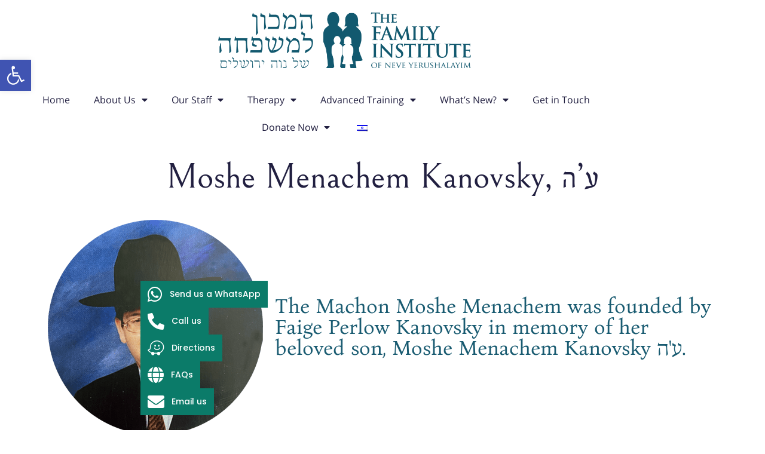

--- FILE ---
content_type: text/html; charset=UTF-8
request_url: https://nevefamilyinstitute.org/moshe-menachem-kanovsky/
body_size: 21556
content:
<!doctype html>
<html lang="en-US">
<head>
	<meta charset="UTF-8">
	<meta name="viewport" content="width=device-width, initial-scale=1">
	<link rel="profile" href="https://gmpg.org/xfn/11">
	<title>Moshe Menachem Kanovsky, ע’ה &#8211; The Family Institute המכון למשפחה</title>
<meta name='robots' content='max-image-preview:large' />
	<style>img:is([sizes="auto" i], [sizes^="auto," i]) { contain-intrinsic-size: 3000px 1500px }</style>
	<link rel='dns-prefetch' href='//www.googletagmanager.com' />
<link rel="alternate" type="application/rss+xml" title="The Family Institute המכון למשפחה &raquo; Feed" href="https://nevefamilyinstitute.org/feed/" />
<link rel="alternate" type="application/rss+xml" title="The Family Institute המכון למשפחה &raquo; Comments Feed" href="https://nevefamilyinstitute.org/comments/feed/" />
<script>
window._wpemojiSettings = {"baseUrl":"https:\/\/s.w.org\/images\/core\/emoji\/16.0.1\/72x72\/","ext":".png","svgUrl":"https:\/\/s.w.org\/images\/core\/emoji\/16.0.1\/svg\/","svgExt":".svg","source":{"concatemoji":"https:\/\/nevefamilyinstitute.org\/wp-includes\/js\/wp-emoji-release.min.js?ver=6.8.3"}};
/*! This file is auto-generated */
!function(s,n){var o,i,e;function c(e){try{var t={supportTests:e,timestamp:(new Date).valueOf()};sessionStorage.setItem(o,JSON.stringify(t))}catch(e){}}function p(e,t,n){e.clearRect(0,0,e.canvas.width,e.canvas.height),e.fillText(t,0,0);var t=new Uint32Array(e.getImageData(0,0,e.canvas.width,e.canvas.height).data),a=(e.clearRect(0,0,e.canvas.width,e.canvas.height),e.fillText(n,0,0),new Uint32Array(e.getImageData(0,0,e.canvas.width,e.canvas.height).data));return t.every(function(e,t){return e===a[t]})}function u(e,t){e.clearRect(0,0,e.canvas.width,e.canvas.height),e.fillText(t,0,0);for(var n=e.getImageData(16,16,1,1),a=0;a<n.data.length;a++)if(0!==n.data[a])return!1;return!0}function f(e,t,n,a){switch(t){case"flag":return n(e,"\ud83c\udff3\ufe0f\u200d\u26a7\ufe0f","\ud83c\udff3\ufe0f\u200b\u26a7\ufe0f")?!1:!n(e,"\ud83c\udde8\ud83c\uddf6","\ud83c\udde8\u200b\ud83c\uddf6")&&!n(e,"\ud83c\udff4\udb40\udc67\udb40\udc62\udb40\udc65\udb40\udc6e\udb40\udc67\udb40\udc7f","\ud83c\udff4\u200b\udb40\udc67\u200b\udb40\udc62\u200b\udb40\udc65\u200b\udb40\udc6e\u200b\udb40\udc67\u200b\udb40\udc7f");case"emoji":return!a(e,"\ud83e\udedf")}return!1}function g(e,t,n,a){var r="undefined"!=typeof WorkerGlobalScope&&self instanceof WorkerGlobalScope?new OffscreenCanvas(300,150):s.createElement("canvas"),o=r.getContext("2d",{willReadFrequently:!0}),i=(o.textBaseline="top",o.font="600 32px Arial",{});return e.forEach(function(e){i[e]=t(o,e,n,a)}),i}function t(e){var t=s.createElement("script");t.src=e,t.defer=!0,s.head.appendChild(t)}"undefined"!=typeof Promise&&(o="wpEmojiSettingsSupports",i=["flag","emoji"],n.supports={everything:!0,everythingExceptFlag:!0},e=new Promise(function(e){s.addEventListener("DOMContentLoaded",e,{once:!0})}),new Promise(function(t){var n=function(){try{var e=JSON.parse(sessionStorage.getItem(o));if("object"==typeof e&&"number"==typeof e.timestamp&&(new Date).valueOf()<e.timestamp+604800&&"object"==typeof e.supportTests)return e.supportTests}catch(e){}return null}();if(!n){if("undefined"!=typeof Worker&&"undefined"!=typeof OffscreenCanvas&&"undefined"!=typeof URL&&URL.createObjectURL&&"undefined"!=typeof Blob)try{var e="postMessage("+g.toString()+"("+[JSON.stringify(i),f.toString(),p.toString(),u.toString()].join(",")+"));",a=new Blob([e],{type:"text/javascript"}),r=new Worker(URL.createObjectURL(a),{name:"wpTestEmojiSupports"});return void(r.onmessage=function(e){c(n=e.data),r.terminate(),t(n)})}catch(e){}c(n=g(i,f,p,u))}t(n)}).then(function(e){for(var t in e)n.supports[t]=e[t],n.supports.everything=n.supports.everything&&n.supports[t],"flag"!==t&&(n.supports.everythingExceptFlag=n.supports.everythingExceptFlag&&n.supports[t]);n.supports.everythingExceptFlag=n.supports.everythingExceptFlag&&!n.supports.flag,n.DOMReady=!1,n.readyCallback=function(){n.DOMReady=!0}}).then(function(){return e}).then(function(){var e;n.supports.everything||(n.readyCallback(),(e=n.source||{}).concatemoji?t(e.concatemoji):e.wpemoji&&e.twemoji&&(t(e.twemoji),t(e.wpemoji)))}))}((window,document),window._wpemojiSettings);
</script>
<style id='wp-emoji-styles-inline-css'>

	img.wp-smiley, img.emoji {
		display: inline !important;
		border: none !important;
		box-shadow: none !important;
		height: 1em !important;
		width: 1em !important;
		margin: 0 0.07em !important;
		vertical-align: -0.1em !important;
		background: none !important;
		padding: 0 !important;
	}
</style>
<style id='global-styles-inline-css'>
:root{--wp--preset--aspect-ratio--square: 1;--wp--preset--aspect-ratio--4-3: 4/3;--wp--preset--aspect-ratio--3-4: 3/4;--wp--preset--aspect-ratio--3-2: 3/2;--wp--preset--aspect-ratio--2-3: 2/3;--wp--preset--aspect-ratio--16-9: 16/9;--wp--preset--aspect-ratio--9-16: 9/16;--wp--preset--color--black: #000000;--wp--preset--color--cyan-bluish-gray: #abb8c3;--wp--preset--color--white: #ffffff;--wp--preset--color--pale-pink: #f78da7;--wp--preset--color--vivid-red: #cf2e2e;--wp--preset--color--luminous-vivid-orange: #ff6900;--wp--preset--color--luminous-vivid-amber: #fcb900;--wp--preset--color--light-green-cyan: #7bdcb5;--wp--preset--color--vivid-green-cyan: #00d084;--wp--preset--color--pale-cyan-blue: #8ed1fc;--wp--preset--color--vivid-cyan-blue: #0693e3;--wp--preset--color--vivid-purple: #9b51e0;--wp--preset--gradient--vivid-cyan-blue-to-vivid-purple: linear-gradient(135deg,rgba(6,147,227,1) 0%,rgb(155,81,224) 100%);--wp--preset--gradient--light-green-cyan-to-vivid-green-cyan: linear-gradient(135deg,rgb(122,220,180) 0%,rgb(0,208,130) 100%);--wp--preset--gradient--luminous-vivid-amber-to-luminous-vivid-orange: linear-gradient(135deg,rgba(252,185,0,1) 0%,rgba(255,105,0,1) 100%);--wp--preset--gradient--luminous-vivid-orange-to-vivid-red: linear-gradient(135deg,rgba(255,105,0,1) 0%,rgb(207,46,46) 100%);--wp--preset--gradient--very-light-gray-to-cyan-bluish-gray: linear-gradient(135deg,rgb(238,238,238) 0%,rgb(169,184,195) 100%);--wp--preset--gradient--cool-to-warm-spectrum: linear-gradient(135deg,rgb(74,234,220) 0%,rgb(151,120,209) 20%,rgb(207,42,186) 40%,rgb(238,44,130) 60%,rgb(251,105,98) 80%,rgb(254,248,76) 100%);--wp--preset--gradient--blush-light-purple: linear-gradient(135deg,rgb(255,206,236) 0%,rgb(152,150,240) 100%);--wp--preset--gradient--blush-bordeaux: linear-gradient(135deg,rgb(254,205,165) 0%,rgb(254,45,45) 50%,rgb(107,0,62) 100%);--wp--preset--gradient--luminous-dusk: linear-gradient(135deg,rgb(255,203,112) 0%,rgb(199,81,192) 50%,rgb(65,88,208) 100%);--wp--preset--gradient--pale-ocean: linear-gradient(135deg,rgb(255,245,203) 0%,rgb(182,227,212) 50%,rgb(51,167,181) 100%);--wp--preset--gradient--electric-grass: linear-gradient(135deg,rgb(202,248,128) 0%,rgb(113,206,126) 100%);--wp--preset--gradient--midnight: linear-gradient(135deg,rgb(2,3,129) 0%,rgb(40,116,252) 100%);--wp--preset--font-size--small: 13px;--wp--preset--font-size--medium: 20px;--wp--preset--font-size--large: 36px;--wp--preset--font-size--x-large: 42px;--wp--preset--spacing--20: 0.44rem;--wp--preset--spacing--30: 0.67rem;--wp--preset--spacing--40: 1rem;--wp--preset--spacing--50: 1.5rem;--wp--preset--spacing--60: 2.25rem;--wp--preset--spacing--70: 3.38rem;--wp--preset--spacing--80: 5.06rem;--wp--preset--shadow--natural: 6px 6px 9px rgba(0, 0, 0, 0.2);--wp--preset--shadow--deep: 12px 12px 50px rgba(0, 0, 0, 0.4);--wp--preset--shadow--sharp: 6px 6px 0px rgba(0, 0, 0, 0.2);--wp--preset--shadow--outlined: 6px 6px 0px -3px rgba(255, 255, 255, 1), 6px 6px rgba(0, 0, 0, 1);--wp--preset--shadow--crisp: 6px 6px 0px rgba(0, 0, 0, 1);}:root { --wp--style--global--content-size: 800px;--wp--style--global--wide-size: 1200px; }:where(body) { margin: 0; }.wp-site-blocks > .alignleft { float: left; margin-right: 2em; }.wp-site-blocks > .alignright { float: right; margin-left: 2em; }.wp-site-blocks > .aligncenter { justify-content: center; margin-left: auto; margin-right: auto; }:where(.wp-site-blocks) > * { margin-block-start: 24px; margin-block-end: 0; }:where(.wp-site-blocks) > :first-child { margin-block-start: 0; }:where(.wp-site-blocks) > :last-child { margin-block-end: 0; }:root { --wp--style--block-gap: 24px; }:root :where(.is-layout-flow) > :first-child{margin-block-start: 0;}:root :where(.is-layout-flow) > :last-child{margin-block-end: 0;}:root :where(.is-layout-flow) > *{margin-block-start: 24px;margin-block-end: 0;}:root :where(.is-layout-constrained) > :first-child{margin-block-start: 0;}:root :where(.is-layout-constrained) > :last-child{margin-block-end: 0;}:root :where(.is-layout-constrained) > *{margin-block-start: 24px;margin-block-end: 0;}:root :where(.is-layout-flex){gap: 24px;}:root :where(.is-layout-grid){gap: 24px;}.is-layout-flow > .alignleft{float: left;margin-inline-start: 0;margin-inline-end: 2em;}.is-layout-flow > .alignright{float: right;margin-inline-start: 2em;margin-inline-end: 0;}.is-layout-flow > .aligncenter{margin-left: auto !important;margin-right: auto !important;}.is-layout-constrained > .alignleft{float: left;margin-inline-start: 0;margin-inline-end: 2em;}.is-layout-constrained > .alignright{float: right;margin-inline-start: 2em;margin-inline-end: 0;}.is-layout-constrained > .aligncenter{margin-left: auto !important;margin-right: auto !important;}.is-layout-constrained > :where(:not(.alignleft):not(.alignright):not(.alignfull)){max-width: var(--wp--style--global--content-size);margin-left: auto !important;margin-right: auto !important;}.is-layout-constrained > .alignwide{max-width: var(--wp--style--global--wide-size);}body .is-layout-flex{display: flex;}.is-layout-flex{flex-wrap: wrap;align-items: center;}.is-layout-flex > :is(*, div){margin: 0;}body .is-layout-grid{display: grid;}.is-layout-grid > :is(*, div){margin: 0;}body{padding-top: 0px;padding-right: 0px;padding-bottom: 0px;padding-left: 0px;}a:where(:not(.wp-element-button)){text-decoration: underline;}:root :where(.wp-element-button, .wp-block-button__link){background-color: #32373c;border-width: 0;color: #fff;font-family: inherit;font-size: inherit;line-height: inherit;padding: calc(0.667em + 2px) calc(1.333em + 2px);text-decoration: none;}.has-black-color{color: var(--wp--preset--color--black) !important;}.has-cyan-bluish-gray-color{color: var(--wp--preset--color--cyan-bluish-gray) !important;}.has-white-color{color: var(--wp--preset--color--white) !important;}.has-pale-pink-color{color: var(--wp--preset--color--pale-pink) !important;}.has-vivid-red-color{color: var(--wp--preset--color--vivid-red) !important;}.has-luminous-vivid-orange-color{color: var(--wp--preset--color--luminous-vivid-orange) !important;}.has-luminous-vivid-amber-color{color: var(--wp--preset--color--luminous-vivid-amber) !important;}.has-light-green-cyan-color{color: var(--wp--preset--color--light-green-cyan) !important;}.has-vivid-green-cyan-color{color: var(--wp--preset--color--vivid-green-cyan) !important;}.has-pale-cyan-blue-color{color: var(--wp--preset--color--pale-cyan-blue) !important;}.has-vivid-cyan-blue-color{color: var(--wp--preset--color--vivid-cyan-blue) !important;}.has-vivid-purple-color{color: var(--wp--preset--color--vivid-purple) !important;}.has-black-background-color{background-color: var(--wp--preset--color--black) !important;}.has-cyan-bluish-gray-background-color{background-color: var(--wp--preset--color--cyan-bluish-gray) !important;}.has-white-background-color{background-color: var(--wp--preset--color--white) !important;}.has-pale-pink-background-color{background-color: var(--wp--preset--color--pale-pink) !important;}.has-vivid-red-background-color{background-color: var(--wp--preset--color--vivid-red) !important;}.has-luminous-vivid-orange-background-color{background-color: var(--wp--preset--color--luminous-vivid-orange) !important;}.has-luminous-vivid-amber-background-color{background-color: var(--wp--preset--color--luminous-vivid-amber) !important;}.has-light-green-cyan-background-color{background-color: var(--wp--preset--color--light-green-cyan) !important;}.has-vivid-green-cyan-background-color{background-color: var(--wp--preset--color--vivid-green-cyan) !important;}.has-pale-cyan-blue-background-color{background-color: var(--wp--preset--color--pale-cyan-blue) !important;}.has-vivid-cyan-blue-background-color{background-color: var(--wp--preset--color--vivid-cyan-blue) !important;}.has-vivid-purple-background-color{background-color: var(--wp--preset--color--vivid-purple) !important;}.has-black-border-color{border-color: var(--wp--preset--color--black) !important;}.has-cyan-bluish-gray-border-color{border-color: var(--wp--preset--color--cyan-bluish-gray) !important;}.has-white-border-color{border-color: var(--wp--preset--color--white) !important;}.has-pale-pink-border-color{border-color: var(--wp--preset--color--pale-pink) !important;}.has-vivid-red-border-color{border-color: var(--wp--preset--color--vivid-red) !important;}.has-luminous-vivid-orange-border-color{border-color: var(--wp--preset--color--luminous-vivid-orange) !important;}.has-luminous-vivid-amber-border-color{border-color: var(--wp--preset--color--luminous-vivid-amber) !important;}.has-light-green-cyan-border-color{border-color: var(--wp--preset--color--light-green-cyan) !important;}.has-vivid-green-cyan-border-color{border-color: var(--wp--preset--color--vivid-green-cyan) !important;}.has-pale-cyan-blue-border-color{border-color: var(--wp--preset--color--pale-cyan-blue) !important;}.has-vivid-cyan-blue-border-color{border-color: var(--wp--preset--color--vivid-cyan-blue) !important;}.has-vivid-purple-border-color{border-color: var(--wp--preset--color--vivid-purple) !important;}.has-vivid-cyan-blue-to-vivid-purple-gradient-background{background: var(--wp--preset--gradient--vivid-cyan-blue-to-vivid-purple) !important;}.has-light-green-cyan-to-vivid-green-cyan-gradient-background{background: var(--wp--preset--gradient--light-green-cyan-to-vivid-green-cyan) !important;}.has-luminous-vivid-amber-to-luminous-vivid-orange-gradient-background{background: var(--wp--preset--gradient--luminous-vivid-amber-to-luminous-vivid-orange) !important;}.has-luminous-vivid-orange-to-vivid-red-gradient-background{background: var(--wp--preset--gradient--luminous-vivid-orange-to-vivid-red) !important;}.has-very-light-gray-to-cyan-bluish-gray-gradient-background{background: var(--wp--preset--gradient--very-light-gray-to-cyan-bluish-gray) !important;}.has-cool-to-warm-spectrum-gradient-background{background: var(--wp--preset--gradient--cool-to-warm-spectrum) !important;}.has-blush-light-purple-gradient-background{background: var(--wp--preset--gradient--blush-light-purple) !important;}.has-blush-bordeaux-gradient-background{background: var(--wp--preset--gradient--blush-bordeaux) !important;}.has-luminous-dusk-gradient-background{background: var(--wp--preset--gradient--luminous-dusk) !important;}.has-pale-ocean-gradient-background{background: var(--wp--preset--gradient--pale-ocean) !important;}.has-electric-grass-gradient-background{background: var(--wp--preset--gradient--electric-grass) !important;}.has-midnight-gradient-background{background: var(--wp--preset--gradient--midnight) !important;}.has-small-font-size{font-size: var(--wp--preset--font-size--small) !important;}.has-medium-font-size{font-size: var(--wp--preset--font-size--medium) !important;}.has-large-font-size{font-size: var(--wp--preset--font-size--large) !important;}.has-x-large-font-size{font-size: var(--wp--preset--font-size--x-large) !important;}
:root :where(.wp-block-pullquote){font-size: 1.5em;line-height: 1.6;}
</style>
<link rel='stylesheet' id='trp-language-switcher-style-css' href='https://nevefamilyinstitute.org/wp-content/plugins/translatepress-multilingual/assets/css/trp-language-switcher.css?ver=3.0.6' media='all' />
<link rel='stylesheet' id='wp-components-css' href='https://nevefamilyinstitute.org/wp-includes/css/dist/components/style.min.css?ver=6.8.3' media='all' />
<link rel='stylesheet' id='godaddy-styles-css' href='https://nevefamilyinstitute.org/wp-content/mu-plugins/vendor/wpex/godaddy-launch/includes/Dependencies/GoDaddy/Styles/build/latest.css?ver=2.0.2' media='all' />
<link rel='stylesheet' id='pojo-a11y-css' href='https://nevefamilyinstitute.org/wp-content/plugins/pojo-accessibility/modules/legacy/assets/css/style.min.css?ver=1.0.0' media='all' />
<link rel='stylesheet' id='hello-elementor-css' href='https://nevefamilyinstitute.org/wp-content/themes/hello-elementor/style.min.css?ver=3.4.3' media='all' />
<link rel='stylesheet' id='hello-elementor-theme-style-css' href='https://nevefamilyinstitute.org/wp-content/themes/hello-elementor/theme.min.css?ver=3.4.3' media='all' />
<link rel='stylesheet' id='hello-elementor-header-footer-css' href='https://nevefamilyinstitute.org/wp-content/themes/hello-elementor/header-footer.min.css?ver=3.4.3' media='all' />
<link rel='stylesheet' id='chld_thm_cfg_child-css' href='https://nevefamilyinstitute.org/wp-content/themes/hello-elementor-child/style.css?ver=3.4.3.1756219415' media='all' />
<link rel='stylesheet' id='elementor-frontend-css' href='https://nevefamilyinstitute.org/wp-content/plugins/elementor/assets/css/frontend.min.css?ver=3.34.0' media='all' />
<link rel='stylesheet' id='elementor-post-5-css' href='https://nevefamilyinstitute.org/wp-content/uploads/elementor/css/post-5.css?ver=1767607697' media='all' />
<link rel='stylesheet' id='widget-image-css' href='https://nevefamilyinstitute.org/wp-content/plugins/elementor/assets/css/widget-image.min.css?ver=3.34.0' media='all' />
<link rel='stylesheet' id='widget-nav-menu-css' href='https://nevefamilyinstitute.org/wp-content/plugins/elementor-pro/assets/css/widget-nav-menu.min.css?ver=3.34.0' media='all' />
<link rel='stylesheet' id='e-sticky-css' href='https://nevefamilyinstitute.org/wp-content/plugins/elementor-pro/assets/css/modules/sticky.min.css?ver=3.34.0' media='all' />
<link rel='stylesheet' id='widget-heading-css' href='https://nevefamilyinstitute.org/wp-content/plugins/elementor/assets/css/widget-heading.min.css?ver=3.34.0' media='all' />
<link rel='stylesheet' id='widget-social-icons-css' href='https://nevefamilyinstitute.org/wp-content/plugins/elementor/assets/css/widget-social-icons.min.css?ver=3.34.0' media='all' />
<link rel='stylesheet' id='e-apple-webkit-css' href='https://nevefamilyinstitute.org/wp-content/plugins/elementor/assets/css/conditionals/apple-webkit.min.css?ver=3.34.0' media='all' />
<link rel='stylesheet' id='widget-search-form-css' href='https://nevefamilyinstitute.org/wp-content/plugins/elementor-pro/assets/css/widget-search-form.min.css?ver=3.34.0' media='all' />
<link rel='stylesheet' id='elementor-icons-shared-0-css' href='https://nevefamilyinstitute.org/wp-content/plugins/elementor/assets/lib/font-awesome/css/fontawesome.min.css?ver=5.15.3' media='all' />
<link rel='stylesheet' id='elementor-icons-fa-solid-css' href='https://nevefamilyinstitute.org/wp-content/plugins/elementor/assets/lib/font-awesome/css/solid.min.css?ver=5.15.3' media='all' />
<link rel='stylesheet' id='widget-icon-list-css' href='https://nevefamilyinstitute.org/wp-content/plugins/elementor/assets/css/widget-icon-list.min.css?ver=3.34.0' media='all' />
<link rel='stylesheet' id='widget-form-css' href='https://nevefamilyinstitute.org/wp-content/plugins/elementor-pro/assets/css/widget-form.min.css?ver=3.34.0' media='all' />
<link rel='stylesheet' id='e-popup-css' href='https://nevefamilyinstitute.org/wp-content/plugins/elementor-pro/assets/css/conditionals/popup.min.css?ver=3.34.0' media='all' />
<link rel='stylesheet' id='e-animation-slideInRight-css' href='https://nevefamilyinstitute.org/wp-content/plugins/elementor/assets/lib/animations/styles/slideInRight.min.css?ver=3.34.0' media='all' />
<link rel='stylesheet' id='elementor-icons-fa-brands-css' href='https://nevefamilyinstitute.org/wp-content/plugins/elementor/assets/lib/font-awesome/css/brands.min.css?ver=5.15.3' media='all' />
<link rel='stylesheet' id='elementor-icons-fa-regular-css' href='https://nevefamilyinstitute.org/wp-content/plugins/elementor/assets/lib/font-awesome/css/regular.min.css?ver=5.15.3' media='all' />
<link rel='stylesheet' id='elementor-icons-css' href='https://nevefamilyinstitute.org/wp-content/plugins/elementor/assets/lib/eicons/css/elementor-icons.min.css?ver=5.45.0' media='all' />
<link rel='stylesheet' id='widget-contact-buttons-base-css' href='https://nevefamilyinstitute.org/wp-content/plugins/elementor/assets/css/widget-contact-buttons-base.min.css?ver=3.34.0' media='all' />
<link rel='stylesheet' id='widget-contact-buttons-var-10-css' href='https://nevefamilyinstitute.org/wp-content/plugins/elementor/assets/css/widget-contact-buttons-var-10.min.css?ver=3.34.0' media='all' />
<link rel='stylesheet' id='widget-spacer-css' href='https://nevefamilyinstitute.org/wp-content/plugins/elementor/assets/css/widget-spacer.min.css?ver=3.34.0' media='all' />
<link rel='stylesheet' id='elementor-post-25639-css' href='https://nevefamilyinstitute.org/wp-content/uploads/elementor/css/post-25639.css?ver=1767639196' media='all' />
<link rel='stylesheet' id='elementor-post-28628-css' href='https://nevefamilyinstitute.org/wp-content/uploads/elementor/css/post-28628.css?ver=1767607816' media='all' />
<link rel='stylesheet' id='elementor-post-22687-css' href='https://nevefamilyinstitute.org/wp-content/uploads/elementor/css/post-22687.css?ver=1767607816' media='all' />
<link rel='stylesheet' id='elementor-post-33363-css' href='https://nevefamilyinstitute.org/wp-content/uploads/elementor/css/post-33363.css?ver=1767607961' media='all' />
<link rel='stylesheet' id='elementor-post-30771-css' href='https://nevefamilyinstitute.org/wp-content/uploads/elementor/css/post-30771.css?ver=1767607697' media='all' />
<link rel='stylesheet' id='elementor-post-28815-css' href='https://nevefamilyinstitute.org/wp-content/uploads/elementor/css/post-28815.css?ver=1767607697' media='all' />
<link rel='stylesheet' id='elementor-post-35264-css' href='https://nevefamilyinstitute.org/wp-content/uploads/elementor/css/post-35264.css?ver=1767607816' media='all' />
<link rel='stylesheet' id='elementor-gf-local-bonanova-css' href='https://nevefamilyinstitute.org/wp-content/uploads/elementor/google-fonts/css/bonanova.css?ver=1742371766' media='all' />
<link rel='stylesheet' id='elementor-gf-local-karantina-css' href='https://nevefamilyinstitute.org/wp-content/uploads/elementor/google-fonts/css/karantina.css?ver=1742371771' media='all' />
<link rel='stylesheet' id='elementor-gf-local-bellefair-css' href='https://nevefamilyinstitute.org/wp-content/uploads/elementor/google-fonts/css/bellefair.css?ver=1742371773' media='all' />
<link rel='stylesheet' id='elementor-gf-local-montserrat-css' href='https://nevefamilyinstitute.org/wp-content/uploads/elementor/google-fonts/css/montserrat.css?ver=1742371832' media='all' />
<link rel='stylesheet' id='elementor-gf-local-montserratalternates-css' href='https://nevefamilyinstitute.org/wp-content/uploads/elementor/google-fonts/css/montserratalternates.css?ver=1742371886' media='all' />
<link rel='stylesheet' id='elementor-gf-local-gildadisplay-css' href='https://nevefamilyinstitute.org/wp-content/uploads/elementor/google-fonts/css/gildadisplay.css?ver=1742371888' media='all' />
<link rel='stylesheet' id='elementor-gf-local-khula-css' href='https://nevefamilyinstitute.org/wp-content/uploads/elementor/google-fonts/css/khula.css?ver=1742371897' media='all' />
<link rel='stylesheet' id='elementor-gf-local-questrial-css' href='https://nevefamilyinstitute.org/wp-content/uploads/elementor/google-fonts/css/questrial.css?ver=1742371899' media='all' />
<link rel='stylesheet' id='elementor-gf-local-notoserifhebrew-css' href='https://nevefamilyinstitute.org/wp-content/uploads/elementor/google-fonts/css/notoserifhebrew.css?ver=1742371916' media='all' />
<link rel='stylesheet' id='elementor-gf-local-assistant-css' href='https://nevefamilyinstitute.org/wp-content/uploads/elementor/google-fonts/css/assistant.css?ver=1742371928' media='all' />
<link rel='stylesheet' id='elementor-gf-local-poppins-css' href='https://nevefamilyinstitute.org/wp-content/uploads/elementor/google-fonts/css/poppins.css?ver=1742371951' media='all' />
<link rel='stylesheet' id='elementor-gf-local-opensanshebrew-css' href='https://nevefamilyinstitute.org/wp-content/uploads/elementor/google-fonts/css/opensanshebrew.css?ver=1742371975' media='all' />
<script src="https://nevefamilyinstitute.org/wp-includes/js/jquery/jquery.min.js?ver=3.7.1" id="jquery-core-js"></script>
<script src="https://nevefamilyinstitute.org/wp-includes/js/jquery/jquery-migrate.min.js?ver=3.4.1" id="jquery-migrate-js"></script>

<!-- Google tag (gtag.js) snippet added by Site Kit -->
<!-- Google Analytics snippet added by Site Kit -->
<script src="https://www.googletagmanager.com/gtag/js?id=G-49SWWNDCBN" id="google_gtagjs-js" async></script>
<script id="google_gtagjs-js-after">
window.dataLayer = window.dataLayer || [];function gtag(){dataLayer.push(arguments);}
gtag("set","linker",{"domains":["nevefamilyinstitute.org"]});
gtag("js", new Date());
gtag("set", "developer_id.dZTNiMT", true);
gtag("config", "G-49SWWNDCBN");
</script>
<link rel="https://api.w.org/" href="https://nevefamilyinstitute.org/wp-json/" /><link rel="alternate" title="JSON" type="application/json" href="https://nevefamilyinstitute.org/wp-json/wp/v2/pages/25639" /><link rel="EditURI" type="application/rsd+xml" title="RSD" href="https://nevefamilyinstitute.org/xmlrpc.php?rsd" />
<meta name="generator" content="WordPress 6.8.3" />
<link rel="canonical" href="https://nevefamilyinstitute.org/moshe-menachem-kanovsky/" />
<link rel='shortlink' href='https://nevefamilyinstitute.org/?p=25639' />
<link rel="alternate" title="oEmbed (JSON)" type="application/json+oembed" href="https://nevefamilyinstitute.org/wp-json/oembed/1.0/embed?url=https%3A%2F%2Fnevefamilyinstitute.org%2Fmoshe-menachem-kanovsky%2F" />
<link rel="alternate" title="oEmbed (XML)" type="text/xml+oembed" href="https://nevefamilyinstitute.org/wp-json/oembed/1.0/embed?url=https%3A%2F%2Fnevefamilyinstitute.org%2Fmoshe-menachem-kanovsky%2F&#038;format=xml" />
<meta name="generator" content="Site Kit by Google 1.168.0" /><script type="text/javascript">
(function(url){
	if(/(?:Chrome\/26\.0\.1410\.63 Safari\/537\.31|WordfenceTestMonBot)/.test(navigator.userAgent)){ return; }
	var addEvent = function(evt, handler) {
		if (window.addEventListener) {
			document.addEventListener(evt, handler, false);
		} else if (window.attachEvent) {
			document.attachEvent('on' + evt, handler);
		}
	};
	var removeEvent = function(evt, handler) {
		if (window.removeEventListener) {
			document.removeEventListener(evt, handler, false);
		} else if (window.detachEvent) {
			document.detachEvent('on' + evt, handler);
		}
	};
	var evts = 'contextmenu dblclick drag dragend dragenter dragleave dragover dragstart drop keydown keypress keyup mousedown mousemove mouseout mouseover mouseup mousewheel scroll'.split(' ');
	var logHuman = function() {
		if (window.wfLogHumanRan) { return; }
		window.wfLogHumanRan = true;
		var wfscr = document.createElement('script');
		wfscr.type = 'text/javascript';
		wfscr.async = true;
		wfscr.src = url + '&r=' + Math.random();
		(document.getElementsByTagName('head')[0]||document.getElementsByTagName('body')[0]).appendChild(wfscr);
		for (var i = 0; i < evts.length; i++) {
			removeEvent(evts[i], logHuman);
		}
	};
	for (var i = 0; i < evts.length; i++) {
		addEvent(evts[i], logHuman);
	}
})('//nevefamilyinstitute.org/?wordfence_lh=1&hid=DA842010DC8968A5E2874FD45D5C43A7');
</script><link rel="alternate" hreflang="en-US" href="https://nevefamilyinstitute.org/moshe-menachem-kanovsky/"/>
<link rel="alternate" hreflang="he-IL" href="https://nevefamilyinstitute.org/he/moshe-menachem-kanovsky/"/>
<link rel="alternate" hreflang="en" href="https://nevefamilyinstitute.org/moshe-menachem-kanovsky/"/>
<link rel="alternate" hreflang="he" href="https://nevefamilyinstitute.org/he/moshe-menachem-kanovsky/"/>
<style type="text/css">
#pojo-a11y-toolbar .pojo-a11y-toolbar-toggle a{ background-color: #4054b2;	color: #ffffff;}
#pojo-a11y-toolbar .pojo-a11y-toolbar-overlay, #pojo-a11y-toolbar .pojo-a11y-toolbar-overlay ul.pojo-a11y-toolbar-items.pojo-a11y-links{ border-color: #4054b2;}
body.pojo-a11y-focusable a:focus{ outline-style: solid !important;	outline-width: 1px !important;	outline-color: #FF0000 !important;}
#pojo-a11y-toolbar{ top: 100px !important;}
#pojo-a11y-toolbar .pojo-a11y-toolbar-overlay{ background-color: #ffffff;}
#pojo-a11y-toolbar .pojo-a11y-toolbar-overlay ul.pojo-a11y-toolbar-items li.pojo-a11y-toolbar-item a, #pojo-a11y-toolbar .pojo-a11y-toolbar-overlay p.pojo-a11y-toolbar-title{ color: #333333;}
#pojo-a11y-toolbar .pojo-a11y-toolbar-overlay ul.pojo-a11y-toolbar-items li.pojo-a11y-toolbar-item a.active{ background-color: #4054b2;	color: #ffffff;}
@media (max-width: 767px) { #pojo-a11y-toolbar { top: 50px !important; } }</style><meta name="generator" content="Elementor 3.34.0; features: additional_custom_breakpoints; settings: css_print_method-external, google_font-enabled, font_display-auto">
<!-- Meta Pixel Code -->
<script>
!function(f,b,e,v,n,t,s)
{if(f.fbq)return;n=f.fbq=function(){n.callMethod?
n.callMethod.apply(n,arguments):n.queue.push(arguments)};
if(!f._fbq)f._fbq=n;n.push=n;n.loaded=!0;n.version='2.0';
n.queue=[];t=b.createElement(e);t.async=!0;
t.src=v;s=b.getElementsByTagName(e)[0];
s.parentNode.insertBefore(t,s)}(window, document,'script',
'https://connect.facebook.net/en_US/fbevents.js');
fbq('init', '609229972146993');
fbq('track', 'PageView');
</script>
<noscript><img height="1" width="1" style="display:none"
src="https://www.facebook.com/tr?id=609229972146993&ev=PageView&noscript=1"
/></noscript>
<!-- End Meta Pixel Code -->
<!-- Google Tag Manager -->
<script>(function(w,d,s,l,i){w[l]=w[l]||[];w[l].push({'gtm.start':
new Date().getTime(),event:'gtm.js'});var f=d.getElementsByTagName(s)[0],
j=d.createElement(s),dl=l!='dataLayer'?'&l='+l:'';j.async=true;j.src=
'https://www.googletagmanager.com/gtm.js?id='+i+dl;f.parentNode.insertBefore(j,f);
})(window,document,'script','dataLayer','GTM-5VLTSJMP');</script>
<!-- End Google Tag Manager -->
			<style>
				.e-con.e-parent:nth-of-type(n+4):not(.e-lazyloaded):not(.e-no-lazyload),
				.e-con.e-parent:nth-of-type(n+4):not(.e-lazyloaded):not(.e-no-lazyload) * {
					background-image: none !important;
				}
				@media screen and (max-height: 1024px) {
					.e-con.e-parent:nth-of-type(n+3):not(.e-lazyloaded):not(.e-no-lazyload),
					.e-con.e-parent:nth-of-type(n+3):not(.e-lazyloaded):not(.e-no-lazyload) * {
						background-image: none !important;
					}
				}
				@media screen and (max-height: 640px) {
					.e-con.e-parent:nth-of-type(n+2):not(.e-lazyloaded):not(.e-no-lazyload),
					.e-con.e-parent:nth-of-type(n+2):not(.e-lazyloaded):not(.e-no-lazyload) * {
						background-image: none !important;
					}
				}
			</style>
			
<!-- Google Tag Manager snippet added by Site Kit -->
<script>
			( function( w, d, s, l, i ) {
				w[l] = w[l] || [];
				w[l].push( {'gtm.start': new Date().getTime(), event: 'gtm.js'} );
				var f = d.getElementsByTagName( s )[0],
					j = d.createElement( s ), dl = l != 'dataLayer' ? '&l=' + l : '';
				j.async = true;
				j.src = 'https://www.googletagmanager.com/gtm.js?id=' + i + dl;
				f.parentNode.insertBefore( j, f );
			} )( window, document, 'script', 'dataLayer', 'GTM-P5QNCP8' );
			
</script>

<!-- End Google Tag Manager snippet added by Site Kit -->
<link rel="icon" href="https://nevefamilyinstitute.org/wp-content/uploads/2021/07/cropped-Logo-Gravatar-32x32.jpg" sizes="32x32" />
<link rel="icon" href="https://nevefamilyinstitute.org/wp-content/uploads/2021/07/cropped-Logo-Gravatar-192x192.jpg" sizes="192x192" />
<link rel="apple-touch-icon" href="https://nevefamilyinstitute.org/wp-content/uploads/2021/07/cropped-Logo-Gravatar-180x180.jpg" />
<meta name="msapplication-TileImage" content="https://nevefamilyinstitute.org/wp-content/uploads/2021/07/cropped-Logo-Gravatar-270x270.jpg" />
</head>
<body class="wp-singular page-template-default page page-id-25639 wp-custom-logo wp-embed-responsive wp-theme-hello-elementor wp-child-theme-hello-elementor-child translatepress-en_US hello-elementor-default elementor-default elementor-kit-5 elementor-page elementor-page-25639 elementor-page-33363">

		<!-- Google Tag Manager (noscript) snippet added by Site Kit -->
		<noscript>
			<iframe src="https://www.googletagmanager.com/ns.html?id=GTM-P5QNCP8" height="0" width="0" style="display:none;visibility:hidden"></iframe>
		</noscript>
		<!-- End Google Tag Manager (noscript) snippet added by Site Kit -->
		<!-- Google Tag Manager (noscript) -->
<noscript><iframe src="https://www.googletagmanager.com/ns.html?id=GTM-5VLTSJMP"
height="0" width="0" style="display:none;visibility:hidden"></iframe></noscript>
<!-- End Google Tag Manager (noscript) -->
<script>
(function() {
  const params = new URLSearchParams(window.location.search);
  const keysToSave = ['utm_source', 'utm_medium', 'utm_campaign', 'utm_term', 'utm_content'];

  keysToSave.forEach(key => {
    if (params.has(key)) {
      localStorage.setItem(key, params.get(key));
    }
  });
})();
</script>




<a class="skip-link screen-reader-text" href="#content">דלג לתוכן</a>

		<header data-elementor-type="header" data-elementor-id="28628" class="elementor elementor-28628 elementor-location-header" data-elementor-post-type="elementor_library">
			<div class="elementor-element elementor-element-01d9d25 e-flex e-con-boxed e-con e-parent" data-id="01d9d25" data-element_type="container">
					<div class="e-con-inner">
		<div class="elementor-element elementor-element-ac0f098 e-con-full e-flex e-con e-child" data-id="ac0f098" data-element_type="container">
				</div>
		<div class="elementor-element elementor-element-33d06d3 e-con-full e-flex e-con e-child" data-id="33d06d3" data-element_type="container">
				<div class="elementor-element elementor-element-9e91ab3 elementor-widget__width-initial elementor-widget elementor-widget-theme-site-logo elementor-widget-image" data-id="9e91ab3" data-element_type="widget" data-widget_type="theme-site-logo.default">
				<div class="elementor-widget-container">
											<a href="https://nevefamilyinstitute.org">
			<img width="8444" height="1867" src="https://nevefamilyinstitute.org/wp-content/uploads/2021/07/Isolated-Logo-E-and-H-2022.png" class="attachment-large size-large wp-image-28626" alt="" srcset="https://nevefamilyinstitute.org/wp-content/uploads/2021/07/Isolated-Logo-E-and-H-2022.png 8444w, https://nevefamilyinstitute.org/wp-content/uploads/2021/07/Isolated-Logo-E-and-H-2022-768x170.png 768w, https://nevefamilyinstitute.org/wp-content/uploads/2021/07/Isolated-Logo-E-and-H-2022-1536x340.png 1536w, https://nevefamilyinstitute.org/wp-content/uploads/2021/07/Isolated-Logo-E-and-H-2022-2048x453.png 2048w, https://nevefamilyinstitute.org/wp-content/uploads/2021/07/Isolated-Logo-E-and-H-2022-18x4.png 18w" sizes="(max-width: 8444px) 100vw, 8444px" />				</a>
											</div>
				</div>
				</div>
					</div>
				</div>
		<div class="elementor-element elementor-element-e1c6aac e-con-full e-flex e-con e-parent" data-id="e1c6aac" data-element_type="container" data-settings="{&quot;background_background&quot;:&quot;classic&quot;,&quot;sticky&quot;:&quot;top&quot;,&quot;sticky_on&quot;:[&quot;desktop&quot;,&quot;tablet&quot;,&quot;mobile&quot;],&quot;sticky_offset&quot;:0,&quot;sticky_effects_offset&quot;:0,&quot;sticky_anchor_link_offset&quot;:0}">
				<div class="elementor-element elementor-element-08ca258 elementor-nav-menu__align-center elementor-widget__width-initial elementor-widget-mobile__width-initial elementor-nav-menu--dropdown-tablet elementor-nav-menu__text-align-aside elementor-nav-menu--toggle elementor-nav-menu--burger elementor-widget elementor-widget-nav-menu" data-id="08ca258" data-element_type="widget" data-settings="{&quot;layout&quot;:&quot;horizontal&quot;,&quot;submenu_icon&quot;:{&quot;value&quot;:&quot;&lt;i class=\&quot;fas fa-caret-down\&quot; aria-hidden=\&quot;true\&quot;&gt;&lt;\/i&gt;&quot;,&quot;library&quot;:&quot;fa-solid&quot;},&quot;toggle&quot;:&quot;burger&quot;}" data-widget_type="nav-menu.default">
				<div class="elementor-widget-container">
								<nav aria-label="Menu" class="elementor-nav-menu--main elementor-nav-menu__container elementor-nav-menu--layout-horizontal e--pointer-underline e--animation-fade">
				<ul id="menu-1-08ca258" class="elementor-nav-menu"><li class="menu-item menu-item-type-post_type menu-item-object-page menu-item-home menu-item-33"><a href="https://nevefamilyinstitute.org/" class="elementor-item">Home</a></li>
<li class="menu-item menu-item-type-custom menu-item-object-custom menu-item-has-children menu-item-104"><a href="#" class="elementor-item elementor-item-anchor">About Us</a>
<ul class="sub-menu elementor-nav-menu--dropdown">
	<li class="menu-item menu-item-type-post_type menu-item-object-page menu-item-22570"><a href="https://nevefamilyinstitute.org/mission-statement-2/" class="elementor-sub-item">Mission Statement</a></li>
	<li class="menu-item menu-item-type-post_type menu-item-object-page menu-item-129"><a href="https://nevefamilyinstitute.org/our-campus/" class="elementor-sub-item">Our Campus</a></li>
	<li class="menu-item menu-item-type-post_type menu-item-object-page menu-item-127"><a href="https://nevefamilyinstitute.org/directions/" class="elementor-sub-item">Directions</a></li>
	<li class="menu-item menu-item-type-post_type menu-item-object-page menu-item-33749"><a href="https://nevefamilyinstitute.org/faqs/" class="elementor-sub-item">Frequently Asked Questions</a></li>
</ul>
</li>
<li class="menu-item menu-item-type-custom menu-item-object-custom menu-item-has-children menu-item-27651"><a href="#" class="elementor-item elementor-item-anchor">Our Staff</a>
<ul class="sub-menu elementor-nav-menu--dropdown">
	<li class="menu-item menu-item-type-post_type menu-item-object-page menu-item-32494"><a href="https://nevefamilyinstitute.org/english-staff/" class="elementor-sub-item">English Staff</a></li>
	<li class="menu-item menu-item-type-post_type menu-item-object-page menu-item-32519"><a href="https://nevefamilyinstitute.org/hebrew-staff/" class="elementor-sub-item">Hebrew Staff</a></li>
</ul>
</li>
<li class="menu-item menu-item-type-custom menu-item-object-custom menu-item-has-children menu-item-105"><a href="#" class="elementor-item elementor-item-anchor">Therapy</a>
<ul class="sub-menu elementor-nav-menu--dropdown">
	<li class="menu-item menu-item-type-post_type menu-item-object-page menu-item-132"><a href="https://nevefamilyinstitute.org/services-we-offer/" class="elementor-sub-item">Services We Offer</a></li>
	<li class="menu-item menu-item-type-post_type menu-item-object-page menu-item-35236"><a href="https://nevefamilyinstitute.org/our-therapists/" class="elementor-sub-item">Our Therapists</a></li>
	<li class="menu-item menu-item-type-post_type menu-item-object-page menu-item-137"><a href="https://nevefamilyinstitute.org/make-an-appointment/" class="elementor-sub-item">Make an Appointment</a></li>
</ul>
</li>
<li class="menu-item menu-item-type-custom menu-item-object-custom menu-item-has-children menu-item-106"><a href="https://nevefamilyinstitute.org/training/" class="elementor-item">Advanced Training</a>
<ul class="sub-menu elementor-nav-menu--dropdown">
	<li class="menu-item menu-item-type-post_type menu-item-object-page menu-item-34993"><a href="https://nevefamilyinstitute.org/training/" class="elementor-sub-item">All Training Programs</a></li>
	<li class="menu-item menu-item-type-custom menu-item-object-custom menu-item-has-children menu-item-30488"><a href="#" class="elementor-sub-item elementor-item-anchor">Payment</a>
	<ul class="sub-menu elementor-nav-menu--dropdown">
		<li class="menu-item menu-item-type-post_type menu-item-object-page menu-item-30487"><a href="https://nevefamilyinstitute.org/payment-for-english-program/" class="elementor-sub-item">Payment for English Program</a></li>
		<li class="menu-item menu-item-type-post_type menu-item-object-page menu-item-30486"><a href="https://nevefamilyinstitute.org/payment-for-hebrew-program/" class="elementor-sub-item">Payment for Hebrew Program</a></li>
	</ul>
</li>
	<li class="menu-item menu-item-type-custom menu-item-object-custom menu-item-has-children menu-item-107"><a href="#" class="elementor-sub-item elementor-item-anchor">Current Trainees</a>
	<ul class="sub-menu elementor-nav-menu--dropdown">
		<li class="menu-item menu-item-type-post_type menu-item-object-page menu-item-35164"><a href="https://nevefamilyinstitute.org/tipulog-instructions/" class="elementor-sub-item">Tipulog Instructions</a></li>
		<li class="menu-item menu-item-type-custom menu-item-object-custom menu-item-230"><a href="https://www.libib.com/u/familyinstitute" class="elementor-sub-item">Library</a></li>
	</ul>
</li>
</ul>
</li>
<li class="menu-item menu-item-type-custom menu-item-object-custom menu-item-has-children menu-item-28431"><a href="#" class="elementor-item elementor-item-anchor">What&#8217;s New?</a>
<ul class="sub-menu elementor-nav-menu--dropdown">
	<li class="menu-item menu-item-type-post_type menu-item-object-page menu-item-28463"><a href="https://nevefamilyinstitute.org/events/" class="elementor-sub-item">Events</a></li>
	<li class="menu-item menu-item-type-post_type menu-item-object-page menu-item-32995"><a href="https://nevefamilyinstitute.org/the-couch-in-jerusalem/" class="elementor-sub-item">Podcasts in English</a></li>
	<li class="menu-item menu-item-type-post_type menu-item-object-page menu-item-34447"><a href="https://nevefamilyinstitute.org/podcasts-hebrew/" class="elementor-sub-item">The Hebrew Podcast</a></li>
	<li class="menu-item menu-item-type-post_type menu-item-object-page menu-item-28445"><a href="https://nevefamilyinstitute.org/articles/" class="elementor-sub-item">Articles</a></li>
	<li class="menu-item menu-item-type-post_type menu-item-object-page menu-item-35086"><a href="https://nevefamilyinstitute.org/job-opportunities/" class="elementor-sub-item">Job Opportunities</a></li>
</ul>
</li>
<li class="menu-item menu-item-type-post_type menu-item-object-page menu-item-28644"><a href="https://nevefamilyinstitute.org/tzur-kesher/" class="elementor-item">Get in Touch</a></li>
<li class="menu-item menu-item-type-custom menu-item-object-custom menu-item-has-children menu-item-33347"><a href="#" class="elementor-item elementor-item-anchor">Donate Now</a>
<ul class="sub-menu elementor-nav-menu--dropdown">
	<li class="menu-item menu-item-type-post_type menu-item-object-page menu-item-28030"><a href="https://nevefamilyinstitute.org/donate-now/" class="elementor-sub-item">General Donations</a></li>
	<li class="menu-item menu-item-type-post_type menu-item-object-page menu-item-33346"><a href="https://nevefamilyinstitute.org/therapist-and-soldier/" class="elementor-sub-item">Therapist and Soldier Initiative</a></li>
</ul>
</li>
<li class="trp-language-switcher-container menu-item menu-item-type-post_type menu-item-object-language_switcher menu-item-33810"><a href="https://nevefamilyinstitute.org/he/moshe-menachem-kanovsky/" class="elementor-item"><span data-no-translation><img loading="lazy" class="trp-flag-image" src="https://nevefamilyinstitute.org/wp-content/plugins/translatepress-multilingual/assets/images/flags/he_IL.png" width="18" height="12" alt="he_IL" title="עִבְרִית"></span></a></li>
</ul>			</nav>
					<div class="elementor-menu-toggle" role="button" tabindex="0" aria-label="כפתור פתיחת תפריט" aria-expanded="false">
			<i aria-hidden="true" role="presentation" class="elementor-menu-toggle__icon--open eicon-menu-bar"></i><i aria-hidden="true" role="presentation" class="elementor-menu-toggle__icon--close eicon-close"></i>		</div>
					<nav class="elementor-nav-menu--dropdown elementor-nav-menu__container" aria-hidden="true">
				<ul id="menu-2-08ca258" class="elementor-nav-menu"><li class="menu-item menu-item-type-post_type menu-item-object-page menu-item-home menu-item-33"><a href="https://nevefamilyinstitute.org/" class="elementor-item" tabindex="-1">Home</a></li>
<li class="menu-item menu-item-type-custom menu-item-object-custom menu-item-has-children menu-item-104"><a href="#" class="elementor-item elementor-item-anchor" tabindex="-1">About Us</a>
<ul class="sub-menu elementor-nav-menu--dropdown">
	<li class="menu-item menu-item-type-post_type menu-item-object-page menu-item-22570"><a href="https://nevefamilyinstitute.org/mission-statement-2/" class="elementor-sub-item" tabindex="-1">Mission Statement</a></li>
	<li class="menu-item menu-item-type-post_type menu-item-object-page menu-item-129"><a href="https://nevefamilyinstitute.org/our-campus/" class="elementor-sub-item" tabindex="-1">Our Campus</a></li>
	<li class="menu-item menu-item-type-post_type menu-item-object-page menu-item-127"><a href="https://nevefamilyinstitute.org/directions/" class="elementor-sub-item" tabindex="-1">Directions</a></li>
	<li class="menu-item menu-item-type-post_type menu-item-object-page menu-item-33749"><a href="https://nevefamilyinstitute.org/faqs/" class="elementor-sub-item" tabindex="-1">Frequently Asked Questions</a></li>
</ul>
</li>
<li class="menu-item menu-item-type-custom menu-item-object-custom menu-item-has-children menu-item-27651"><a href="#" class="elementor-item elementor-item-anchor" tabindex="-1">Our Staff</a>
<ul class="sub-menu elementor-nav-menu--dropdown">
	<li class="menu-item menu-item-type-post_type menu-item-object-page menu-item-32494"><a href="https://nevefamilyinstitute.org/english-staff/" class="elementor-sub-item" tabindex="-1">English Staff</a></li>
	<li class="menu-item menu-item-type-post_type menu-item-object-page menu-item-32519"><a href="https://nevefamilyinstitute.org/hebrew-staff/" class="elementor-sub-item" tabindex="-1">Hebrew Staff</a></li>
</ul>
</li>
<li class="menu-item menu-item-type-custom menu-item-object-custom menu-item-has-children menu-item-105"><a href="#" class="elementor-item elementor-item-anchor" tabindex="-1">Therapy</a>
<ul class="sub-menu elementor-nav-menu--dropdown">
	<li class="menu-item menu-item-type-post_type menu-item-object-page menu-item-132"><a href="https://nevefamilyinstitute.org/services-we-offer/" class="elementor-sub-item" tabindex="-1">Services We Offer</a></li>
	<li class="menu-item menu-item-type-post_type menu-item-object-page menu-item-35236"><a href="https://nevefamilyinstitute.org/our-therapists/" class="elementor-sub-item" tabindex="-1">Our Therapists</a></li>
	<li class="menu-item menu-item-type-post_type menu-item-object-page menu-item-137"><a href="https://nevefamilyinstitute.org/make-an-appointment/" class="elementor-sub-item" tabindex="-1">Make an Appointment</a></li>
</ul>
</li>
<li class="menu-item menu-item-type-custom menu-item-object-custom menu-item-has-children menu-item-106"><a href="https://nevefamilyinstitute.org/training/" class="elementor-item" tabindex="-1">Advanced Training</a>
<ul class="sub-menu elementor-nav-menu--dropdown">
	<li class="menu-item menu-item-type-post_type menu-item-object-page menu-item-34993"><a href="https://nevefamilyinstitute.org/training/" class="elementor-sub-item" tabindex="-1">All Training Programs</a></li>
	<li class="menu-item menu-item-type-custom menu-item-object-custom menu-item-has-children menu-item-30488"><a href="#" class="elementor-sub-item elementor-item-anchor" tabindex="-1">Payment</a>
	<ul class="sub-menu elementor-nav-menu--dropdown">
		<li class="menu-item menu-item-type-post_type menu-item-object-page menu-item-30487"><a href="https://nevefamilyinstitute.org/payment-for-english-program/" class="elementor-sub-item" tabindex="-1">Payment for English Program</a></li>
		<li class="menu-item menu-item-type-post_type menu-item-object-page menu-item-30486"><a href="https://nevefamilyinstitute.org/payment-for-hebrew-program/" class="elementor-sub-item" tabindex="-1">Payment for Hebrew Program</a></li>
	</ul>
</li>
	<li class="menu-item menu-item-type-custom menu-item-object-custom menu-item-has-children menu-item-107"><a href="#" class="elementor-sub-item elementor-item-anchor" tabindex="-1">Current Trainees</a>
	<ul class="sub-menu elementor-nav-menu--dropdown">
		<li class="menu-item menu-item-type-post_type menu-item-object-page menu-item-35164"><a href="https://nevefamilyinstitute.org/tipulog-instructions/" class="elementor-sub-item" tabindex="-1">Tipulog Instructions</a></li>
		<li class="menu-item menu-item-type-custom menu-item-object-custom menu-item-230"><a href="https://www.libib.com/u/familyinstitute" class="elementor-sub-item" tabindex="-1">Library</a></li>
	</ul>
</li>
</ul>
</li>
<li class="menu-item menu-item-type-custom menu-item-object-custom menu-item-has-children menu-item-28431"><a href="#" class="elementor-item elementor-item-anchor" tabindex="-1">What&#8217;s New?</a>
<ul class="sub-menu elementor-nav-menu--dropdown">
	<li class="menu-item menu-item-type-post_type menu-item-object-page menu-item-28463"><a href="https://nevefamilyinstitute.org/events/" class="elementor-sub-item" tabindex="-1">Events</a></li>
	<li class="menu-item menu-item-type-post_type menu-item-object-page menu-item-32995"><a href="https://nevefamilyinstitute.org/the-couch-in-jerusalem/" class="elementor-sub-item" tabindex="-1">Podcasts in English</a></li>
	<li class="menu-item menu-item-type-post_type menu-item-object-page menu-item-34447"><a href="https://nevefamilyinstitute.org/podcasts-hebrew/" class="elementor-sub-item" tabindex="-1">The Hebrew Podcast</a></li>
	<li class="menu-item menu-item-type-post_type menu-item-object-page menu-item-28445"><a href="https://nevefamilyinstitute.org/articles/" class="elementor-sub-item" tabindex="-1">Articles</a></li>
	<li class="menu-item menu-item-type-post_type menu-item-object-page menu-item-35086"><a href="https://nevefamilyinstitute.org/job-opportunities/" class="elementor-sub-item" tabindex="-1">Job Opportunities</a></li>
</ul>
</li>
<li class="menu-item menu-item-type-post_type menu-item-object-page menu-item-28644"><a href="https://nevefamilyinstitute.org/tzur-kesher/" class="elementor-item" tabindex="-1">Get in Touch</a></li>
<li class="menu-item menu-item-type-custom menu-item-object-custom menu-item-has-children menu-item-33347"><a href="#" class="elementor-item elementor-item-anchor" tabindex="-1">Donate Now</a>
<ul class="sub-menu elementor-nav-menu--dropdown">
	<li class="menu-item menu-item-type-post_type menu-item-object-page menu-item-28030"><a href="https://nevefamilyinstitute.org/donate-now/" class="elementor-sub-item" tabindex="-1">General Donations</a></li>
	<li class="menu-item menu-item-type-post_type menu-item-object-page menu-item-33346"><a href="https://nevefamilyinstitute.org/therapist-and-soldier/" class="elementor-sub-item" tabindex="-1">Therapist and Soldier Initiative</a></li>
</ul>
</li>
<li class="trp-language-switcher-container menu-item menu-item-type-post_type menu-item-object-language_switcher menu-item-33810"><a href="https://nevefamilyinstitute.org/he/moshe-menachem-kanovsky/" class="elementor-item" tabindex="-1"><span data-no-translation><img loading="lazy" class="trp-flag-image" src="https://nevefamilyinstitute.org/wp-content/plugins/translatepress-multilingual/assets/images/flags/he_IL.png" width="18" height="12" alt="he_IL" title="עִבְרִית"></span></a></li>
</ul>			</nav>
						</div>
				</div>
				</div>
				</header>
				<div data-elementor-type="single-page" data-elementor-id="33363" class="elementor elementor-33363 elementor-location-single post-25639 page type-page status-publish hentry" data-elementor-post-type="elementor_library">
			<div class="elementor-element elementor-element-8fa7ef0 e-flex e-con-boxed e-con e-parent" data-id="8fa7ef0" data-element_type="container">
					<div class="e-con-inner">
				<div class="elementor-element elementor-element-32206f2 elementor-widget elementor-widget-theme-post-title elementor-page-title elementor-widget-heading" data-id="32206f2" data-element_type="widget" data-widget_type="theme-post-title.default">
				<div class="elementor-widget-container">
					<h1 class="elementor-heading-title elementor-size-default">Moshe Menachem Kanovsky, ע’ה</h1>				</div>
				</div>
					</div>
				</div>
		<div class="elementor-element elementor-element-9181f5f e-flex e-con-boxed e-con e-parent" data-id="9181f5f" data-element_type="container">
					<div class="e-con-inner">
				<div class="elementor-element elementor-element-895bf5b elementor-widget elementor-widget-theme-post-content" data-id="895bf5b" data-element_type="widget" data-widget_type="theme-post-content.default">
				<div class="elementor-widget-container">
							<div data-elementor-type="wp-page" data-elementor-id="25639" class="elementor elementor-25639" data-elementor-post-type="page">
						<section class="elementor-section elementor-top-section elementor-element elementor-element-b192b21 elementor-section-boxed elementor-section-height-default elementor-section-height-default" data-id="b192b21" data-element_type="section">
						<div class="elementor-container elementor-column-gap-default">
					<div class="elementor-column elementor-col-33 elementor-top-column elementor-element elementor-element-5af2630" data-id="5af2630" data-element_type="column">
			<div class="elementor-widget-wrap elementor-element-populated">
						<div class="elementor-element elementor-element-6f2c7d6 elementor-widget elementor-widget-image" data-id="6f2c7d6" data-element_type="widget" data-widget_type="image.default">
				<div class="elementor-widget-container">
															<img fetchpriority="high" fetchpriority="high" decoding="async" width="360" height="360" src="https://nevefamilyinstitute.org/wp-content/uploads/2021/08/mm3.png" class="attachment-large size-large wp-image-23204" alt="" srcset="https://nevefamilyinstitute.org/wp-content/uploads/2021/08/mm3.png 360w, https://nevefamilyinstitute.org/wp-content/uploads/2021/08/mm3-300x300.png 300w, https://nevefamilyinstitute.org/wp-content/uploads/2021/08/mm3-100x100.png 100w, https://nevefamilyinstitute.org/wp-content/uploads/2021/08/mm3-150x150.png 150w, https://nevefamilyinstitute.org/wp-content/uploads/2021/08/mm3-12x12.png 12w, https://nevefamilyinstitute.org/wp-content/uploads/2021/08/mm3-64x64.png 64w" sizes="(max-width: 360px) 100vw, 360px" />															</div>
				</div>
					</div>
		</div>
				<div class="elementor-column elementor-col-66 elementor-top-column elementor-element elementor-element-949a46f" data-id="949a46f" data-element_type="column">
			<div class="elementor-widget-wrap elementor-element-populated">
						<div class="elementor-element elementor-element-f577505 elementor-widget elementor-widget-heading" data-id="f577505" data-element_type="widget" data-widget_type="heading.default">
				<div class="elementor-widget-container">
					<h2 class="elementor-heading-title elementor-size-default">The Machon Moshe Menachem was founded by Faige Perlow Kanovsky in memory of her beloved son, Moshe Menachem Kanovsky ע'ה.
</h2>				</div>
				</div>
					</div>
		</div>
					</div>
		</section>
				<section class="elementor-section elementor-top-section elementor-element elementor-element-ff51440 elementor-section-boxed elementor-section-height-default elementor-section-height-default" data-id="ff51440" data-element_type="section">
						<div class="elementor-container elementor-column-gap-default">
					<div class="elementor-column elementor-col-100 elementor-top-column elementor-element elementor-element-5ad5a7e" data-id="5ad5a7e" data-element_type="column">
			<div class="elementor-widget-wrap elementor-element-populated">
						<div class="elementor-element elementor-element-9eace24 elementor-widget elementor-widget-spacer" data-id="9eace24" data-element_type="widget" data-widget_type="spacer.default">
				<div class="elementor-widget-container">
							<div class="elementor-spacer">
			<div class="elementor-spacer-inner"></div>
		</div>
						</div>
				</div>
				<div class="elementor-element elementor-element-a3adf00 elementor-widget elementor-widget-text-editor" data-id="a3adf00" data-element_type="widget" data-widget_type="text-editor.default">
				<div class="elementor-widget-container">
									Moshe Menachem Kanovsky, my very special, sweet, smiling, kind and funny Moshe is undoubtedly pleased, in Shomayim, that this Machon bears his name. Whether or not he would himself have benefited from the extraordinary work that this institution does is so much less relevant than the very fact that Moshe lived his life, his too short but highly meaningful life, with unmatched sensitivity to the needs and feelings of others. To the fullest extent and beyond, Moshe grappled with his challenges, but his accomplishments bore no blemish to indicate that they were the result of a struggle. Rather, his accomplishments were those of a master, as though he had achieved them with no obstacle at all.

Moshe’s most persistent concentration was in learning Torah. In this regard, he was a virtuoso, and recognized as such. His devotion to family extended past his immediate family to Roshei Yeshiva, Rebbes and Rabbonim of his extended family, even those most remotely related. He therefore exploited every opportunity to test his own learning with experts, people of great import, and I know that they could all testify that Moshe had the capacity for greatness. That capacity grew not solely from a natural knack or innate intelligence. It was the result of hard work, overcoming difficulties, and remaining devoted to the one goal that he deemed truly legitimate, that of knowing Hashem’s Torah with the full measure of his abilities.

When Moishe was 10, we moved to Silver Spring, Maryland. By the first Shabbos there, Moshe had surveyed the crowd, had selected chavrusas, and had become a prominent figure in the shul. Several of the relationships forged at that time persisted for the rest of his life. After learning in Ner Yisrael and with Rabbi Kushelevsky in Yerushalayim, Moshe decided on law as a profession. Moshe was a graduate of Yeshiva University Cardozo School of law.

It was therefore a surprise to many to learn, sadly too late, that Moshe faced such daunting internal battles. Somehow, the results seemed so impressive that no one could have contemplated just how much extra effort was required to achieve them. It is hard to know the degree to which Moshe could have benefited from an organization such as The Family Institute, but I harbor no doubt that offering the services of a Machon Moshe Menachem would have been an endeavor that he would happily have undertaken and been gratified to see the fruits of its labors.

May Machon Moshe Menachem be a beacon of light to all Yidden struggling with internal challenges and may it be an eternal memorial to the precious Neshama after whom it is named.								</div>
				</div>
				<div class="elementor-element elementor-element-7a04548 elementor-align-center elementor-widget elementor-widget-button" data-id="7a04548" data-element_type="widget" data-widget_type="button.default">
				<div class="elementor-widget-container">
									<div class="elementor-button-wrapper">
					<a class="elementor-button elementor-button-link elementor-size-xl" href="https://nevefamilyinstitute.org/machon/">
						<span class="elementor-button-content-wrapper">
									<span class="elementor-button-text">Click here to learn more about the Family Institute's Hebrew Training Program</span>
					</span>
					</a>
				</div>
								</div>
				</div>
					</div>
		</div>
					</div>
		</section>
				</div>
						</div>
				</div>
					</div>
				</div>
				</div>
				<footer data-elementor-type="footer" data-elementor-id="22687" class="elementor elementor-22687 elementor-location-footer" data-elementor-post-type="elementor_library">
			<div class="elementor-element elementor-element-8ae26d3 e-flex e-con-boxed e-con e-parent" data-id="8ae26d3" data-element_type="container" data-settings="{&quot;background_background&quot;:&quot;classic&quot;}">
					<div class="e-con-inner">
		<div class="elementor-element elementor-element-18a14ad1 e-con-full e-flex e-con e-child" data-id="18a14ad1" data-element_type="container">
				<div class="elementor-element elementor-element-477aea2 elementor-widget elementor-widget-theme-site-title elementor-widget-heading" data-id="477aea2" data-element_type="widget" data-widget_type="theme-site-title.default">
				<div class="elementor-widget-container">
					<h1 class="elementor-heading-title elementor-size-default"><a href="https://nevefamilyinstitute.org">The Family Institute המכון למשפחה</a></h1>				</div>
				</div>
				<div class="elementor-element elementor-element-d4c4ada elementor-widget elementor-widget-heading" data-id="d4c4ada" data-element_type="widget" data-widget_type="heading.default">
				<div class="elementor-widget-container">
					<h3 class="elementor-heading-title elementor-size-default">of Neve Yerushalayim</h3>				</div>
				</div>
		<div class="elementor-element elementor-element-43d7fa5 e-con-full e-flex e-con e-child" data-id="43d7fa5" data-element_type="container">
				<div class="elementor-element elementor-element-ab02c2c elementor-shape-square e-grid-align-left elementor-grid-0 elementor-widget elementor-widget-social-icons" data-id="ab02c2c" data-element_type="widget" data-widget_type="social-icons.default">
				<div class="elementor-widget-container">
							<div class="elementor-social-icons-wrapper elementor-grid" role="list">
							<span class="elementor-grid-item" role="listitem">
					<a class="elementor-icon elementor-social-icon elementor-social-icon-facebook elementor-repeater-item-ea70001" href="https://www.facebook.com/TheFamilyInstitute/" target="_blank">
						<span class="elementor-screen-only">Facebook</span>
						<i aria-hidden="true" class="fab fa-facebook"></i>					</a>
				</span>
							<span class="elementor-grid-item" role="listitem">
					<a class="elementor-icon elementor-social-icon elementor-social-icon-youtube elementor-repeater-item-2224a81" href="https://www.youtube.com/@thefamilyinstituteofneve" target="_blank">
						<span class="elementor-screen-only">Youtube</span>
						<i aria-hidden="true" class="fab fa-youtube"></i>					</a>
				</span>
							<span class="elementor-grid-item" role="listitem">
					<a class="elementor-icon elementor-social-icon elementor-social-icon-linkedin elementor-repeater-item-a29892b" href="https://www.linkedin.com/in/the-family-institute-of-neve/" target="_blank">
						<span class="elementor-screen-only">Linkedin</span>
						<i aria-hidden="true" class="fab fa-linkedin"></i>					</a>
				</span>
					</div>
						</div>
				</div>
				<div class="elementor-element elementor-element-9156eb1 elementor-search-form--skin-minimal elementor-widget__width-initial elementor-widget elementor-widget-search-form" data-id="9156eb1" data-element_type="widget" data-settings="{&quot;skin&quot;:&quot;minimal&quot;}" data-widget_type="search-form.default">
				<div class="elementor-widget-container">
							<search role="search">
			<form class="elementor-search-form" action="https://nevefamilyinstitute.org" method="get">
												<div class="elementor-search-form__container">
					<label class="elementor-screen-only" for="elementor-search-form-9156eb1">חיפוש</label>

											<div class="elementor-search-form__icon">
							<i aria-hidden="true" class="fas fa-search"></i>							<span class="elementor-screen-only">חיפוש</span>
						</div>
					
					<input id="elementor-search-form-9156eb1" placeholder="Search..." class="elementor-search-form__input" type="search" name="s" value="">
					
					
									</div>
			</form>
		</search>
						</div>
				</div>
				</div>
				</div>
		<div class="elementor-element elementor-element-c824f78 e-con-full e-flex e-con e-child" data-id="c824f78" data-element_type="container">
		<div class="elementor-element elementor-element-d4e1f49 e-con-full e-flex e-con e-child" data-id="d4e1f49" data-element_type="container">
		<div class="elementor-element elementor-element-23cdcbf e-con-full e-flex e-con e-child" data-id="23cdcbf" data-element_type="container">
				<div class="elementor-element elementor-element-a477bb6 elementor-widget elementor-widget-heading" data-id="a477bb6" data-element_type="widget" data-widget_type="heading.default">
				<div class="elementor-widget-container">
					<h3 class="elementor-heading-title elementor-size-default">Visit Us</h3>				</div>
				</div>
				<div class="elementor-element elementor-element-082efd1 elementor-widget elementor-widget-text-editor" data-id="082efd1" data-element_type="widget" data-widget_type="text-editor.default">
				<div class="elementor-widget-container">
									<p><a title="Directions" href="https://nevefamilyinstitute.org/directions/" target="_blank" rel="noopener">Beit Yitzchak Street, 1<br />Har Nof, Jerusalem</a></p>								</div>
				</div>
				<div class="elementor-element elementor-element-2475986 elementor-widget elementor-widget-text-editor" data-id="2475986" data-element_type="widget" data-widget_type="text-editor.default">
				<div class="elementor-widget-container">
									<p>Local Buses: <br />33, 74, 52, 55</p>								</div>
				</div>
				</div>
		<div class="elementor-element elementor-element-4c9380a e-con-full e-flex e-con e-child" data-id="4c9380a" data-element_type="container">
				<div class="elementor-element elementor-element-a79e817 elementor-widget elementor-widget-heading" data-id="a79e817" data-element_type="widget" data-widget_type="heading.default">
				<div class="elementor-widget-container">
					<h3 class="elementor-heading-title elementor-size-default">Get In Touch</h3>				</div>
				</div>
				<div class="elementor-element elementor-element-1f396cd elementor-icon-list--layout-traditional elementor-list-item-link-full_width elementor-widget elementor-widget-icon-list" data-id="1f396cd" data-element_type="widget" data-widget_type="icon-list.default">
				<div class="elementor-widget-container">
							<ul class="elementor-icon-list-items">
							<li class="elementor-icon-list-item">
											<a href="mailto:familyinstitute@nevey.org">

											<span class="elementor-icon-list-text">Email: familyinstitute@nevey.org</span>
											</a>
									</li>
								<li class="elementor-icon-list-item">
											<a href="tel:+972-2-654-4600">

											<span class="elementor-icon-list-text">Phone: 02-654-4600</span>
											</a>
									</li>
								<li class="elementor-icon-list-item">
											<a href="https://api.whatsapp.com/send?phone=972559286050">

											<span class="elementor-icon-list-text">WhatsApp: 055-928-6050</span>
											</a>
									</li>
						</ul>
						</div>
				</div>
				</div>
				</div>
				</div>
					</div>
				</div>
				</footer>
		
<template id="tp-language" data-tp-language="en_US"></template><script type="speculationrules">
{"prefetch":[{"source":"document","where":{"and":[{"href_matches":"\/*"},{"not":{"href_matches":["\/wp-*.php","\/wp-admin\/*","\/wp-content\/uploads\/*","\/wp-content\/*","\/wp-content\/plugins\/*","\/wp-content\/themes\/hello-elementor-child\/*","\/wp-content\/themes\/hello-elementor\/*","\/*\\?(.+)"]}},{"not":{"selector_matches":"a[rel~=\"nofollow\"]"}},{"not":{"selector_matches":".no-prefetch, .no-prefetch a"}}]},"eagerness":"conservative"}]}
</script>
		<div data-elementor-type="popup" data-elementor-id="30771" class="elementor elementor-30771 elementor-location-popup" data-elementor-settings="{&quot;entrance_animation&quot;:&quot;none&quot;,&quot;exit_animation&quot;:&quot;none&quot;,&quot;entrance_animation_duration&quot;:{&quot;unit&quot;:&quot;px&quot;,&quot;size&quot;:1.2,&quot;sizes&quot;:[]},&quot;a11y_navigation&quot;:&quot;yes&quot;,&quot;triggers&quot;:[],&quot;timing&quot;:[]}" data-elementor-post-type="elementor_library">
			<div class="elementor-element elementor-element-69b15b9 e-flex e-con-boxed e-con e-parent" data-id="69b15b9" data-element_type="container">
					<div class="e-con-inner">
		<div class="elementor-element elementor-element-96aeb3c e-con-full e-flex e-con e-child" data-id="96aeb3c" data-element_type="container">
				<div class="elementor-element elementor-element-80273af elementor-widget elementor-widget-heading" data-id="80273af" data-element_type="widget" data-widget_type="heading.default">
				<div class="elementor-widget-container">
					<h2 class="elementor-heading-title elementor-size-default">We look forward to hearing from you.</h2>				</div>
				</div>
				<div class="elementor-element elementor-element-e747b5e elementor-button-align-end elementor-widget elementor-widget-form" data-id="e747b5e" data-element_type="widget" data-settings="{&quot;step_next_label&quot;:&quot;Next&quot;,&quot;step_previous_label&quot;:&quot;Previous&quot;,&quot;button_width&quot;:&quot;100&quot;,&quot;step_type&quot;:&quot;number_text&quot;,&quot;step_icon_shape&quot;:&quot;circle&quot;}" data-widget_type="form.default">
				<div class="elementor-widget-container">
							<form class="elementor-form" method="post" name="Tzur Kesher" aria-label="Tzur Kesher" novalidate="">
			<input type="hidden" name="post_id" value="30771"/>
			<input type="hidden" name="form_id" value="e747b5e"/>
			<input type="hidden" name="referer_title" value="Page not found" />

			
			<div class="elementor-form-fields-wrapper elementor-labels-above">
								<div class="elementor-field-type-text elementor-field-group elementor-column elementor-field-group-name elementor-col-50 elementor-field-required elementor-mark-required">
												<label for="form-field-name" class="elementor-field-label">
								First Name							</label>
														<input size="1" type="text" name="form_fields[name]" id="form-field-name" class="elementor-field elementor-size-sm  elementor-field-textual" required="required">
											</div>
								<div class="elementor-field-type-text elementor-field-group elementor-column elementor-field-group-field_da716f1 elementor-col-50">
												<label for="form-field-field_da716f1" class="elementor-field-label">
								Last Name							</label>
														<input size="1" type="text" name="form_fields[field_da716f1]" id="form-field-field_da716f1" class="elementor-field elementor-size-sm  elementor-field-textual">
											</div>
								<div class="elementor-field-type-tel elementor-field-group elementor-column elementor-field-group-email elementor-col-50 elementor-field-required elementor-mark-required">
												<label for="form-field-email" class="elementor-field-label">
								Phone number							</label>
								<input size="1" type="tel" name="form_fields[email]" id="form-field-email" class="elementor-field elementor-size-sm  elementor-field-textual" required="required" pattern="[0-9()#&amp;+*-=.]+" title="מספר הטלפון">

						</div>
								<div class="elementor-field-type-email elementor-field-group elementor-column elementor-field-group-field_d7b5220 elementor-col-50">
												<label for="form-field-field_d7b5220" class="elementor-field-label">
								Email							</label>
														<input size="1" type="email" name="form_fields[field_d7b5220]" id="form-field-field_d7b5220" class="elementor-field elementor-size-sm  elementor-field-textual">
											</div>
								<div class="elementor-field-type-select elementor-field-group elementor-column elementor-field-group-interested elementor-col-50 elementor-field-required elementor-mark-required">
												<label for="form-field-interested" class="elementor-field-label">
								What are you reaching out about?							</label>
								<div class="elementor-field elementor-select-wrapper remove-before ">
			<div class="select-caret-down-wrapper">
				<i aria-hidden="true" class="eicon-caret-down"></i>			</div>
			<select name="form_fields[interested]" id="form-field-interested" class="elementor-field-textual elementor-size-sm" required="required">
									<option value="General Contact">General Contact</option>
									<option value="Client Services">Client Services</option>
									<option value="Educational Programs">Educational Programs</option>
							</select>
		</div>
						</div>
								<div class="elementor-field-type-textarea elementor-field-group elementor-column elementor-field-group-field_647d0a8 elementor-col-100">
												<label for="form-field-field_647d0a8" class="elementor-field-label">
								How can we help you?							</label>
						<textarea class="elementor-field-textual elementor-field  elementor-size-sm" name="form_fields[field_647d0a8]" id="form-field-field_647d0a8" rows="4"></textarea>				</div>
								<div class="elementor-field-type-recaptcha elementor-field-group elementor-column elementor-field-group-field_eb49ade elementor-col-100">
					<div class="elementor-field" id="form-field-field_eb49ade"><div class="elementor-g-recaptcha" data-sitekey="6LeEZcIoAAAAANlQLmGnR-C6rBV_9-XiehEGdBCh" data-type="v2_checkbox" data-theme="light" data-size="normal"></div></div>				</div>
								<div class="elementor-field-group elementor-column elementor-field-type-submit elementor-col-100 e-form__buttons">
					<button class="elementor-button elementor-size-xs" type="submit">
						<span class="elementor-button-content-wrapper">
															<span class="elementor-button-icon">
									<i aria-hidden="true" class="fas fa-arrow-right"></i>																	</span>
																						<span class="elementor-button-text">Send</span>
													</span>
					</button>
				</div>
			</div>
		</form>
						</div>
				</div>
				</div>
					</div>
				</div>
				</div>
				<div data-elementor-type="popup" data-elementor-id="28815" class="elementor elementor-28815 elementor-location-popup" data-elementor-settings="{&quot;entrance_animation&quot;:&quot;slideInRight&quot;,&quot;exit_animation&quot;:&quot;slideInRight&quot;,&quot;avoid_multiple_popups&quot;:&quot;yes&quot;,&quot;open_selector&quot;:&quot;a[href=\&quot;#link-popup\&quot;]&quot;,&quot;entrance_animation_duration&quot;:{&quot;unit&quot;:&quot;px&quot;,&quot;size&quot;:1.2,&quot;sizes&quot;:[]},&quot;a11y_navigation&quot;:&quot;yes&quot;,&quot;triggers&quot;:[],&quot;timing&quot;:[]}" data-elementor-post-type="elementor_library">
					<section class="elementor-section elementor-top-section elementor-element elementor-element-58ce9cf1 elementor-section-boxed elementor-section-height-default elementor-section-height-default" data-id="58ce9cf1" data-element_type="section" data-settings="{&quot;background_background&quot;:&quot;gradient&quot;}">
							<div class="elementor-background-overlay"></div>
							<div class="elementor-container elementor-column-gap-default">
					<div class="elementor-column elementor-col-100 elementor-top-column elementor-element elementor-element-3c768a40" data-id="3c768a40" data-element_type="column" data-settings="{&quot;background_background&quot;:&quot;classic&quot;}">
			<div class="elementor-widget-wrap elementor-element-populated">
					<div class="elementor-background-overlay"></div>
						<div class="elementor-element elementor-element-47cf3fe elementor-widget elementor-widget-heading" data-id="47cf3fe" data-element_type="widget" data-widget_type="heading.default">
				<div class="elementor-widget-container">
					<h1 class="elementor-heading-title elementor-size-default">Get In Touch</h1>				</div>
				</div>
				<div class="elementor-element elementor-element-be8751f elementor-button-align-end elementor-widget elementor-widget-form" data-id="be8751f" data-element_type="widget" data-settings="{&quot;step_next_label&quot;:&quot;Next&quot;,&quot;step_previous_label&quot;:&quot;Previous&quot;,&quot;button_width&quot;:&quot;100&quot;,&quot;step_type&quot;:&quot;number_text&quot;,&quot;step_icon_shape&quot;:&quot;circle&quot;}" data-widget_type="form.default">
				<div class="elementor-widget-container">
							<form class="elementor-form" method="post" name="Tzur Kesher-Pop Up" aria-label="Tzur Kesher-Pop Up">
			<input type="hidden" name="post_id" value="28815"/>
			<input type="hidden" name="form_id" value="be8751f"/>
			<input type="hidden" name="referer_title" value="Page not found" />

			
			<div class="elementor-form-fields-wrapper elementor-labels-above">
								<div class="elementor-field-type-text elementor-field-group elementor-column elementor-field-group-name elementor-col-50 elementor-field-required elementor-mark-required">
												<label for="form-field-name" class="elementor-field-label">
								First Name							</label>
														<input size="1" type="text" name="form_fields[name]" id="form-field-name" class="elementor-field elementor-size-sm  elementor-field-textual" required="required">
											</div>
								<div class="elementor-field-type-text elementor-field-group elementor-column elementor-field-group-field_da716f1 elementor-col-50">
												<label for="form-field-field_da716f1" class="elementor-field-label">
								Last Name							</label>
														<input size="1" type="text" name="form_fields[field_da716f1]" id="form-field-field_da716f1" class="elementor-field elementor-size-sm  elementor-field-textual">
											</div>
								<div class="elementor-field-type-tel elementor-field-group elementor-column elementor-field-group-email elementor-col-50 elementor-field-required elementor-mark-required">
												<label for="form-field-email" class="elementor-field-label">
								Phone number							</label>
								<input size="1" type="tel" name="form_fields[email]" id="form-field-email" class="elementor-field elementor-size-sm  elementor-field-textual" required="required" pattern="[0-9()#&amp;+*-=.]+" title="מספר הטלפון">

						</div>
								<div class="elementor-field-type-email elementor-field-group elementor-column elementor-field-group-field_d7b5220 elementor-col-50">
												<label for="form-field-field_d7b5220" class="elementor-field-label">
								Email							</label>
														<input size="1" type="email" name="form_fields[field_d7b5220]" id="form-field-field_d7b5220" class="elementor-field elementor-size-sm  elementor-field-textual">
											</div>
								<div class="elementor-field-type-select elementor-field-group elementor-column elementor-field-group-interested elementor-col-100 elementor-field-type-select-multiple elementor-field-required elementor-mark-required">
												<label for="form-field-interested" class="elementor-field-label">
								What are you reaching out about?							</label>
								<div class="elementor-field elementor-select-wrapper remove-before ">
			<div class="select-caret-down-wrapper">
							</div>
			<select name="form_fields[interested][]" id="form-field-interested" class="elementor-field-textual elementor-size-sm" required="required" multiple="" size="3">
									<option value="General Contact">General Contact</option>
									<option value="Client Services">Client Services</option>
									<option value="Educational Programs">Educational Programs</option>
							</select>
		</div>
						</div>
								<div class="elementor-field-type-textarea elementor-field-group elementor-column elementor-field-group-contact elementor-col-100">
												<label for="form-field-contact" class="elementor-field-label">
								How can we help you?							</label>
						<textarea class="elementor-field-textual elementor-field  elementor-size-sm" name="form_fields[contact]" id="form-field-contact" rows="7"></textarea>				</div>
								<div class="elementor-field-type-recaptcha elementor-field-group elementor-column elementor-field-group-field_5103ac2 elementor-col-100">
					<div class="elementor-field" id="form-field-field_5103ac2"><div class="elementor-g-recaptcha" data-sitekey="6LeEZcIoAAAAANlQLmGnR-C6rBV_9-XiehEGdBCh" data-type="v2_checkbox" data-theme="light" data-size="normal"></div></div>				</div>
								<div class="elementor-field-group elementor-column elementor-field-type-submit elementor-col-100 e-form__buttons">
					<button class="elementor-button elementor-size-xs" type="submit">
						<span class="elementor-button-content-wrapper">
															<span class="elementor-button-icon">
									<i aria-hidden="true" class="fas fa-arrow-right"></i>																	</span>
																						<span class="elementor-button-text">Send</span>
													</span>
					</button>
				</div>
			</div>
		</form>
						</div>
				</div>
					</div>
		</div>
					</div>
		</section>
				</div>
				<div data-elementor-type="floating-buttons" data-elementor-id="35264" class="elementor elementor-35264 elementor-location-floating_buttons" data-elementor-post-type="e-floating-buttons">
			<div class="elementor-element elementor-element-4e8635e2 e-flex e-con-boxed e-con e-parent" data-id="4e8635e2" data-element_type="container">
					<div class="e-con-inner">
				<div class="elementor-element elementor-element-7dc803a1 elementor-widget elementor-widget-contact-buttons-var-10" data-id="7dc803a1" data-element_type="widget" data-widget_type="contact-buttons-var-10.default">
				<div class="elementor-widget-container">
							<div class="e-contact-buttons e-contact-buttons-var-10 has-h-alignment-end has-v-alignment-bottom" id="" data-document-id="25639" aria-role="dialog">
					<div class="e-contact-buttons__links-container">
			<div class="e-contact-buttons__contact-links">
				
					<a aria-label="WhatsApp" class="e-contact-buttons__contact-icon-link e-contact-buttons__contact-box-shadow has-size-large has-corners-round" href="https://wa.me/+972559286050" rel="noopener noreferrer" target="_blank">
													<span class="e-contact-buttons__contact-title">Send us a WhatsApp</span>
												<span class="e-contact-buttons__contact-icon-container">
							<i aria-hidden="true" class="fab fa-whatsapp"></i>						</span>
					</a>
				
					<a aria-label="Telephone" class="e-contact-buttons__contact-icon-link e-contact-buttons__contact-box-shadow has-size-large has-corners-round" href="tel:+97226544600" rel="noopener noreferrer" target="_blank">
													<span class="e-contact-buttons__contact-title">Call us</span>
												<span class="e-contact-buttons__contact-icon-container">
							<i aria-hidden="true" class="fas fa-phone-alt"></i>						</span>
					</a>
				
					<a href="https://ul.waze.com/ul?place=ChIJmdSIEXTXAhUR4VpeQOv8znc&#038;ll=31.78901070%2C35.17447630&#038;navigate=yes&#038;utm_campaign=default&#038;utm_source=waze_website&#038;utm_medium=lm_share_location" target="_blank" class="e-contact-buttons__contact-icon-link e-contact-buttons__contact-box-shadow has-size-large has-corners-round">
													<span class="e-contact-buttons__contact-title">Directions</span>
												<span class="e-contact-buttons__contact-icon-container">
							<i aria-hidden="true" class="fab fa-waze"></i>						</span>
					</a>
				
					<a href="https://nevefamilyinstitute.org/faqs/" target="_blank" class="e-contact-buttons__contact-icon-link e-contact-buttons__contact-box-shadow has-size-large has-corners-round">
													<span class="e-contact-buttons__contact-title">FAQs</span>
												<span class="e-contact-buttons__contact-icon-container">
							<i aria-hidden="true" class="fas fa-globe"></i>						</span>
					</a>
				
					<a aria-label="Email" class="e-contact-buttons__contact-icon-link e-contact-buttons__contact-box-shadow has-size-large has-corners-round" href="mailto:familyinstitute@nevey.org?subject=Question/Comment" rel="noopener noreferrer" target="_blank">
													<span class="e-contact-buttons__contact-title">Email us</span>
												<span class="e-contact-buttons__contact-icon-container">
							<i aria-hidden="true" class="fas fa-envelope"></i>						</span>
					</a>
							</div>
		</div>
				</div>
						</div>
				</div>
					</div>
				</div>
				</div>
					<script>
				const lazyloadRunObserver = () => {
					const lazyloadBackgrounds = document.querySelectorAll( `.e-con.e-parent:not(.e-lazyloaded)` );
					const lazyloadBackgroundObserver = new IntersectionObserver( ( entries ) => {
						entries.forEach( ( entry ) => {
							if ( entry.isIntersecting ) {
								let lazyloadBackground = entry.target;
								if( lazyloadBackground ) {
									lazyloadBackground.classList.add( 'e-lazyloaded' );
								}
								lazyloadBackgroundObserver.unobserve( entry.target );
							}
						});
					}, { rootMargin: '200px 0px 200px 0px' } );
					lazyloadBackgrounds.forEach( ( lazyloadBackground ) => {
						lazyloadBackgroundObserver.observe( lazyloadBackground );
					} );
				};
				const events = [
					'DOMContentLoaded',
					'elementor/lazyload/observe',
				];
				events.forEach( ( event ) => {
					document.addEventListener( event, lazyloadRunObserver );
				} );
			</script>
			<script id="pojo-a11y-js-extra">
var PojoA11yOptions = {"focusable":"","remove_link_target":"","add_role_links":"1","enable_save":"1","save_expiration":"12"};
</script>
<script src="https://nevefamilyinstitute.org/wp-content/plugins/pojo-accessibility/modules/legacy/assets/js/app.min.js?ver=1.0.0" id="pojo-a11y-js"></script>
<script src="https://nevefamilyinstitute.org/wp-content/themes/hello-elementor/assets/js/hello-frontend.min.js?ver=3.4.3" id="hello-theme-frontend-js"></script>
<script src="https://nevefamilyinstitute.org/wp-content/plugins/elementor/assets/js/webpack.runtime.min.js?ver=3.34.0" id="elementor-webpack-runtime-js"></script>
<script src="https://nevefamilyinstitute.org/wp-content/plugins/elementor/assets/js/frontend-modules.min.js?ver=3.34.0" id="elementor-frontend-modules-js"></script>
<script src="https://nevefamilyinstitute.org/wp-includes/js/jquery/ui/core.min.js?ver=1.13.3" id="jquery-ui-core-js"></script>
<script id="elementor-frontend-js-before">
var elementorFrontendConfig = {"environmentMode":{"edit":false,"wpPreview":false,"isScriptDebug":false},"i18n":{"shareOnFacebook":"Share on Facebook","shareOnTwitter":"Share on Twitter","pinIt":"Pin it","download":"Download","downloadImage":"Download image","fullscreen":"Fullscreen","zoom":"Zoom","share":"Share","playVideo":"Play Video","previous":"Previous","next":"Next","close":"Close","a11yCarouselPrevSlideMessage":"Previous slide","a11yCarouselNextSlideMessage":"Next slide","a11yCarouselFirstSlideMessage":"This is the first slide","a11yCarouselLastSlideMessage":"This is the last slide","a11yCarouselPaginationBulletMessage":"Go to slide"},"is_rtl":false,"breakpoints":{"xs":0,"sm":480,"md":768,"lg":1025,"xl":1440,"xxl":1600},"responsive":{"breakpoints":{"mobile":{"label":"Mobile Portrait","value":767,"default_value":767,"direction":"max","is_enabled":true},"mobile_extra":{"label":"Mobile Landscape","value":880,"default_value":880,"direction":"max","is_enabled":false},"tablet":{"label":"Tablet Portrait","value":1024,"default_value":1024,"direction":"max","is_enabled":true},"tablet_extra":{"label":"Tablet Landscape","value":1200,"default_value":1200,"direction":"max","is_enabled":false},"laptop":{"label":"Laptop","value":1366,"default_value":1366,"direction":"max","is_enabled":false},"widescreen":{"label":"Widescreen","value":2400,"default_value":2400,"direction":"min","is_enabled":false}},
"hasCustomBreakpoints":false},"version":"3.34.0","is_static":false,"experimentalFeatures":{"additional_custom_breakpoints":true,"container":true,"theme_builder_v2":true,"hello-theme-header-footer":true,"landing-pages":true,"nested-elements":true,"home_screen":true,"global_classes_should_enforce_capabilities":true,"e_variables":true,"cloud-library":true,"e_opt_in_v4_page":true,"e_interactions":true,"import-export-customization":true,"e_pro_variables":true},"urls":{"assets":"https:\/\/nevefamilyinstitute.org\/wp-content\/plugins\/elementor\/assets\/","ajaxurl":"https:\/\/nevefamilyinstitute.org\/wp-admin\/admin-ajax.php","uploadUrl":"https:\/\/nevefamilyinstitute.org\/wp-content\/uploads"},"nonces":{"floatingButtonsClickTracking":"66bffff092"},"swiperClass":"swiper","settings":{"page":[],"editorPreferences":[]},"kit":{"active_breakpoints":["viewport_mobile","viewport_tablet"],"global_image_lightbox":"yes","lightbox_enable_counter":"yes","lightbox_enable_fullscreen":"yes","lightbox_enable_zoom":"yes","lightbox_enable_share":"yes","lightbox_title_src":"title","lightbox_description_src":"description","hello_header_logo_type":"logo","hello_header_menu_layout":"horizontal"},"post":{"id":25639,"title":"Moshe%20Menachem%20Kanovsky%2C%20%D7%A2%E2%80%99%D7%94%20%E2%80%93%20The%20Family%20Institute%20%D7%94%D7%9E%D7%9B%D7%95%D7%9F%20%D7%9C%D7%9E%D7%A9%D7%A4%D7%97%D7%94","excerpt":"","featuredImage":false}};
</script>
<script src="https://nevefamilyinstitute.org/wp-content/plugins/elementor/assets/js/frontend.min.js?ver=3.34.0" id="elementor-frontend-js"></script>
<script src="https://nevefamilyinstitute.org/wp-content/plugins/elementor-pro/assets/lib/smartmenus/jquery.smartmenus.min.js?ver=1.2.1" id="smartmenus-js"></script>
<script src="https://nevefamilyinstitute.org/wp-content/plugins/elementor-pro/assets/lib/sticky/jquery.sticky.min.js?ver=3.34.0" id="e-sticky-js"></script>
<script src="https://www.google.com/recaptcha/api.js?render=explicit&amp;ver=3.34.0" id="elementor-recaptcha-api-js"></script>
<script src="https://nevefamilyinstitute.org/wp-content/plugins/elementor-pro/assets/js/webpack-pro.runtime.min.js?ver=3.34.0" id="elementor-pro-webpack-runtime-js"></script>
<script src="https://nevefamilyinstitute.org/wp-includes/js/dist/hooks.min.js?ver=4d63a3d491d11ffd8ac6" id="wp-hooks-js"></script>
<script src="https://nevefamilyinstitute.org/wp-includes/js/dist/i18n.min.js?ver=5e580eb46a90c2b997e6" id="wp-i18n-js"></script>
<script id="wp-i18n-js-after">
wp.i18n.setLocaleData( { 'text direction\u0004ltr': [ 'ltr' ] } );
</script>
<script id="elementor-pro-frontend-js-before">
var ElementorProFrontendConfig = {"ajaxurl":"https:\/\/nevefamilyinstitute.org\/wp-admin\/admin-ajax.php","nonce":"ecc3732a49","urls":{"assets":"https:\/\/nevefamilyinstitute.org\/wp-content\/plugins\/elementor-pro\/assets\/","rest":"https:\/\/nevefamilyinstitute.org\/wp-json\/"},"settings":{"lazy_load_background_images":true},"popup":{"hasPopUps":true},"shareButtonsNetworks":{"facebook":{"title":"Facebook","has_counter":true},"twitter":{"title":"Twitter"},"linkedin":{"title":"LinkedIn","has_counter":true},"pinterest":{"title":"Pinterest","has_counter":true},"reddit":{"title":"Reddit","has_counter":true},"vk":{"title":"VK","has_counter":true},"odnoklassniki":{"title":"OK","has_counter":true},"tumblr":{"title":"Tumblr"},"digg":{"title":"Digg"},"skype":{"title":"Skype"},"stumbleupon":{"title":"StumbleUpon","has_counter":true},"mix":{"title":"Mix"},"telegram":{"title":"Telegram"},"pocket":{"title":"Pocket","has_counter":true},"xing":{"title":"XING","has_counter":true},"whatsapp":{"title":"WhatsApp"},"email":{"title":"Email"},"print":{"title":"Print"},"x-twitter":{"title":"X"},"threads":{"title":"Threads"}},
"facebook_sdk":{"lang":"en_US","app_id":""},"lottie":{"defaultAnimationUrl":"https:\/\/nevefamilyinstitute.org\/wp-content\/plugins\/elementor-pro\/modules\/lottie\/assets\/animations\/default.json"}};
</script>
<script src="https://nevefamilyinstitute.org/wp-content/plugins/elementor-pro/assets/js/frontend.min.js?ver=3.34.0" id="elementor-pro-frontend-js"></script>
<script src="https://nevefamilyinstitute.org/wp-content/plugins/elementor-pro/assets/js/elements-handlers.min.js?ver=3.34.0" id="pro-elements-handlers-js"></script>
		<a id="pojo-a11y-skip-content" class="pojo-skip-link pojo-skip-content" tabindex="1" accesskey="s" href="#content">דילוג לתוכן</a>
		<script>
document.addEventListener("DOMContentLoaded", function () {
  setTimeout(function () {
    const utmKeys = ["utm_source", "utm_medium", "utm_campaign", "utm_term", "utm_content"];

    utmKeys.forEach(function (key) {
      const value = localStorage.getItem(key);
      if (value) {
        const field = document.querySelector(`[name="form_fields[${key}]"]`);
        if (field) {
          field.value = value;
        }
      }
    });
  }, 1000); // השהייה של 1 שניות כדי להבטיח שהטופס נטען
});
</script>

		<nav id="pojo-a11y-toolbar" class="pojo-a11y-toolbar-left pojo-a11y-" role="navigation">
			<div class="pojo-a11y-toolbar-toggle">
				<a class="pojo-a11y-toolbar-link pojo-a11y-toolbar-toggle-link" href="javascript:void(0);" title="כלי נגישות" role="button">
					<span class="pojo-sr-only sr-only">פתח סרגל נגישות</span>
					<svg xmlns="http://www.w3.org/2000/svg" viewBox="0 0 100 100" fill="currentColor" width="1em">
						<title>כלי נגישות</title>
						<g><path d="M60.4,78.9c-2.2,4.1-5.3,7.4-9.2,9.8c-4,2.4-8.3,3.6-13,3.6c-6.9,0-12.8-2.4-17.7-7.3c-4.9-4.9-7.3-10.8-7.3-17.7c0-5,1.4-9.5,4.1-13.7c2.7-4.2,6.4-7.2,10.9-9.2l-0.9-7.3c-6.3,2.3-11.4,6.2-15.3,11.8C7.9,54.4,6,60.6,6,67.3c0,5.8,1.4,11.2,4.3,16.1s6.8,8.8,11.7,11.7c4.9,2.9,10.3,4.3,16.1,4.3c7,0,13.3-2.1,18.9-6.2c5.7-4.1,9.6-9.5,11.7-16.2l-5.7-11.4C63.5,70.4,62.5,74.8,60.4,78.9z"/><path d="M93.8,71.3l-11.1,5.5L70,51.4c-0.6-1.3-1.7-2-3.2-2H41.3l-0.9-7.2h22.7v-7.2H39.6L37.5,19c2.5,0.3,4.8-0.5,6.7-2.3c1.9-1.8,2.9-4,2.9-6.6c0-2.5-0.9-4.6-2.6-6.3c-1.8-1.8-3.9-2.6-6.3-2.6c-2,0-3.8,0.6-5.4,1.8c-1.6,1.2-2.7,2.7-3.2,4.6c-0.3,1-0.4,1.8-0.3,2.3l5.4,43.5c0.1,0.9,0.5,1.6,1.2,2.3c0.7,0.6,1.5,0.9,2.4,0.9h26.4l13.4,26.7c0.6,1.3,1.7,2,3.2,2c0.6,0,1.1-0.1,1.6-0.4L97,77.7L93.8,71.3z"/></g>					</svg>
				</a>
			</div>
			<div class="pojo-a11y-toolbar-overlay">
				<div class="pojo-a11y-toolbar-inner">
					<p class="pojo-a11y-toolbar-title">כלי נגישות</p>

					<ul class="pojo-a11y-toolbar-items pojo-a11y-tools">
																			<li class="pojo-a11y-toolbar-item">
								<a href="#" class="pojo-a11y-toolbar-link pojo-a11y-btn-resize-font pojo-a11y-btn-resize-plus" data-action="resize-plus" data-action-group="resize" tabindex="-1" role="button">
									<span class="pojo-a11y-toolbar-icon"><svg version="1.1" xmlns="http://www.w3.org/2000/svg" width="1em" viewBox="0 0 448 448"><title>הגדל טקסט</title><path fill="currentColor" d="M256 200v16c0 4.25-3.75 8-8 8h-56v56c0 4.25-3.75 8-8 8h-16c-4.25 0-8-3.75-8-8v-56h-56c-4.25 0-8-3.75-8-8v-16c0-4.25 3.75-8 8-8h56v-56c0-4.25 3.75-8 8-8h16c4.25 0 8 3.75 8 8v56h56c4.25 0 8 3.75 8 8zM288 208c0-61.75-50.25-112-112-112s-112 50.25-112 112 50.25 112 112 112 112-50.25 112-112zM416 416c0 17.75-14.25 32-32 32-8.5 0-16.75-3.5-22.5-9.5l-85.75-85.5c-29.25 20.25-64.25 31-99.75 31-97.25 0-176-78.75-176-176s78.75-176 176-176 176 78.75 176 176c0 35.5-10.75 70.5-31 99.75l85.75 85.75c5.75 5.75 9.25 14 9.25 22.5z"></path></svg></span><span class="pojo-a11y-toolbar-text">הגדל טקסט</span>								</a>
							</li>

							<li class="pojo-a11y-toolbar-item">
								<a href="#" class="pojo-a11y-toolbar-link pojo-a11y-btn-resize-font pojo-a11y-btn-resize-minus" data-action="resize-minus" data-action-group="resize" tabindex="-1" role="button">
									<span class="pojo-a11y-toolbar-icon"><svg version="1.1" xmlns="http://www.w3.org/2000/svg" width="1em" viewBox="0 0 448 448"><title>הקטן טקסט</title><path fill="currentColor" d="M256 200v16c0 4.25-3.75 8-8 8h-144c-4.25 0-8-3.75-8-8v-16c0-4.25 3.75-8 8-8h144c4.25 0 8 3.75 8 8zM288 208c0-61.75-50.25-112-112-112s-112 50.25-112 112 50.25 112 112 112 112-50.25 112-112zM416 416c0 17.75-14.25 32-32 32-8.5 0-16.75-3.5-22.5-9.5l-85.75-85.5c-29.25 20.25-64.25 31-99.75 31-97.25 0-176-78.75-176-176s78.75-176 176-176 176 78.75 176 176c0 35.5-10.75 70.5-31 99.75l85.75 85.75c5.75 5.75 9.25 14 9.25 22.5z"></path></svg></span><span class="pojo-a11y-toolbar-text">הקטן טקסט</span>								</a>
							</li>
						
													<li class="pojo-a11y-toolbar-item">
								<a href="#" class="pojo-a11y-toolbar-link pojo-a11y-btn-background-group pojo-a11y-btn-grayscale" data-action="grayscale" data-action-group="schema" tabindex="-1" role="button">
									<span class="pojo-a11y-toolbar-icon"><svg version="1.1" xmlns="http://www.w3.org/2000/svg" width="1em" viewBox="0 0 448 448"><title>גווני אפור</title><path fill="currentColor" d="M15.75 384h-15.75v-352h15.75v352zM31.5 383.75h-8v-351.75h8v351.75zM55 383.75h-7.75v-351.75h7.75v351.75zM94.25 383.75h-7.75v-351.75h7.75v351.75zM133.5 383.75h-15.5v-351.75h15.5v351.75zM165 383.75h-7.75v-351.75h7.75v351.75zM180.75 383.75h-7.75v-351.75h7.75v351.75zM196.5 383.75h-7.75v-351.75h7.75v351.75zM235.75 383.75h-15.75v-351.75h15.75v351.75zM275 383.75h-15.75v-351.75h15.75v351.75zM306.5 383.75h-15.75v-351.75h15.75v351.75zM338 383.75h-15.75v-351.75h15.75v351.75zM361.5 383.75h-15.75v-351.75h15.75v351.75zM408.75 383.75h-23.5v-351.75h23.5v351.75zM424.5 383.75h-8v-351.75h8v351.75zM448 384h-15.75v-352h15.75v352z"></path></svg></span><span class="pojo-a11y-toolbar-text">גווני אפור</span>								</a>
							</li>
						
													<li class="pojo-a11y-toolbar-item">
								<a href="#" class="pojo-a11y-toolbar-link pojo-a11y-btn-background-group pojo-a11y-btn-high-contrast" data-action="high-contrast" data-action-group="schema" tabindex="-1" role="button">
									<span class="pojo-a11y-toolbar-icon"><svg version="1.1" xmlns="http://www.w3.org/2000/svg" width="1em" viewBox="0 0 448 448"><title>ניגודיות גבוהה</title><path fill="currentColor" d="M192 360v-272c-75 0-136 61-136 136s61 136 136 136zM384 224c0 106-86 192-192 192s-192-86-192-192 86-192 192-192 192 86 192 192z"></path></svg></span><span class="pojo-a11y-toolbar-text">ניגודיות גבוהה</span>								</a>
							</li>
						
													<li class="pojo-a11y-toolbar-item">
								<a href="#" class="pojo-a11y-toolbar-link pojo-a11y-btn-background-group pojo-a11y-btn-negative-contrast" data-action="negative-contrast" data-action-group="schema" tabindex="-1" role="button">

									<span class="pojo-a11y-toolbar-icon"><svg version="1.1" xmlns="http://www.w3.org/2000/svg" width="1em" viewBox="0 0 448 448"><title>ניגודיות הפוכה</title><path fill="currentColor" d="M416 240c-23.75-36.75-56.25-68.25-95.25-88.25 10 17 15.25 36.5 15.25 56.25 0 61.75-50.25 112-112 112s-112-50.25-112-112c0-19.75 5.25-39.25 15.25-56.25-39 20-71.5 51.5-95.25 88.25 42.75 66 111.75 112 192 112s149.25-46 192-112zM236 144c0-6.5-5.5-12-12-12-41.75 0-76 34.25-76 76 0 6.5 5.5 12 12 12s12-5.5 12-12c0-28.5 23.5-52 52-52 6.5 0 12-5.5 12-12zM448 240c0 6.25-2 12-5 17.25-46 75.75-130.25 126.75-219 126.75s-173-51.25-219-126.75c-3-5.25-5-11-5-17.25s2-12 5-17.25c46-75.5 130.25-126.75 219-126.75s173 51.25 219 126.75c3 5.25 5 11 5 17.25z"></path></svg></span><span class="pojo-a11y-toolbar-text">ניגודיות הפוכה</span>								</a>
							</li>
						
													<li class="pojo-a11y-toolbar-item">
								<a href="#" class="pojo-a11y-toolbar-link pojo-a11y-btn-background-group pojo-a11y-btn-light-background" data-action="light-background" data-action-group="schema" tabindex="-1" role="button">
									<span class="pojo-a11y-toolbar-icon"><svg version="1.1" xmlns="http://www.w3.org/2000/svg" width="1em" viewBox="0 0 448 448"><title>רקע בהיר</title><path fill="currentColor" d="M184 144c0 4.25-3.75 8-8 8s-8-3.75-8-8c0-17.25-26.75-24-40-24-4.25 0-8-3.75-8-8s3.75-8 8-8c23.25 0 56 12.25 56 40zM224 144c0-50-50.75-80-96-80s-96 30-96 80c0 16 6.5 32.75 17 45 4.75 5.5 10.25 10.75 15.25 16.5 17.75 21.25 32.75 46.25 35.25 74.5h57c2.5-28.25 17.5-53.25 35.25-74.5 5-5.75 10.5-11 15.25-16.5 10.5-12.25 17-29 17-45zM256 144c0 25.75-8.5 48-25.75 67s-40 45.75-42 72.5c7.25 4.25 11.75 12.25 11.75 20.5 0 6-2.25 11.75-6.25 16 4 4.25 6.25 10 6.25 16 0 8.25-4.25 15.75-11.25 20.25 2 3.5 3.25 7.75 3.25 11.75 0 16.25-12.75 24-27.25 24-6.5 14.5-21 24-36.75 24s-30.25-9.5-36.75-24c-14.5 0-27.25-7.75-27.25-24 0-4 1.25-8.25 3.25-11.75-7-4.5-11.25-12-11.25-20.25 0-6 2.25-11.75 6.25-16-4-4.25-6.25-10-6.25-16 0-8.25 4.5-16.25 11.75-20.5-2-26.75-24.75-53.5-42-72.5s-25.75-41.25-25.75-67c0-68 64.75-112 128-112s128 44 128 112z"></path></svg></span><span class="pojo-a11y-toolbar-text">רקע בהיר</span>								</a>
							</li>
						
													<li class="pojo-a11y-toolbar-item">
								<a href="#" class="pojo-a11y-toolbar-link pojo-a11y-btn-links-underline" data-action="links-underline" data-action-group="toggle" tabindex="-1" role="button">
									<span class="pojo-a11y-toolbar-icon"><svg version="1.1" xmlns="http://www.w3.org/2000/svg" width="1em" viewBox="0 0 448 448"><title>הדגשת קישורים</title><path fill="currentColor" d="M364 304c0-6.5-2.5-12.5-7-17l-52-52c-4.5-4.5-10.75-7-17-7-7.25 0-13 2.75-18 8 8.25 8.25 18 15.25 18 28 0 13.25-10.75 24-24 24-12.75 0-19.75-9.75-28-18-5.25 5-8.25 10.75-8.25 18.25 0 6.25 2.5 12.5 7 17l51.5 51.75c4.5 4.5 10.75 6.75 17 6.75s12.5-2.25 17-6.5l36.75-36.5c4.5-4.5 7-10.5 7-16.75zM188.25 127.75c0-6.25-2.5-12.5-7-17l-51.5-51.75c-4.5-4.5-10.75-7-17-7s-12.5 2.5-17 6.75l-36.75 36.5c-4.5 4.5-7 10.5-7 16.75 0 6.5 2.5 12.5 7 17l52 52c4.5 4.5 10.75 6.75 17 6.75 7.25 0 13-2.5 18-7.75-8.25-8.25-18-15.25-18-28 0-13.25 10.75-24 24-24 12.75 0 19.75 9.75 28 18 5.25-5 8.25-10.75 8.25-18.25zM412 304c0 19-7.75 37.5-21.25 50.75l-36.75 36.5c-13.5 13.5-31.75 20.75-50.75 20.75-19.25 0-37.5-7.5-51-21.25l-51.5-51.75c-13.5-13.5-20.75-31.75-20.75-50.75 0-19.75 8-38.5 22-52.25l-22-22c-13.75 14-32.25 22-52 22-19 0-37.5-7.5-51-21l-52-52c-13.75-13.75-21-31.75-21-51 0-19 7.75-37.5 21.25-50.75l36.75-36.5c13.5-13.5 31.75-20.75 50.75-20.75 19.25 0 37.5 7.5 51 21.25l51.5 51.75c13.5 13.5 20.75 31.75 20.75 50.75 0 19.75-8 38.5-22 52.25l22 22c13.75-14 32.25-22 52-22 19 0 37.5 7.5 51 21l52 52c13.75 13.75 21 31.75 21 51z"></path></svg></span><span class="pojo-a11y-toolbar-text">הדגשת קישורים</span>								</a>
							</li>
						
													<li class="pojo-a11y-toolbar-item">
								<a href="#" class="pojo-a11y-toolbar-link pojo-a11y-btn-readable-font" data-action="readable-font" data-action-group="toggle" tabindex="-1" role="button">
									<span class="pojo-a11y-toolbar-icon"><svg version="1.1" xmlns="http://www.w3.org/2000/svg" width="1em" viewBox="0 0 448 448"><title>פונט קריא</title><path fill="currentColor" d="M181.25 139.75l-42.5 112.5c24.75 0.25 49.5 1 74.25 1 4.75 0 9.5-0.25 14.25-0.5-13-38-28.25-76.75-46-113zM0 416l0.5-19.75c23.5-7.25 49-2.25 59.5-29.25l59.25-154 70-181h32c1 1.75 2 3.5 2.75 5.25l51.25 120c18.75 44.25 36 89 55 133 11.25 26 20 52.75 32.5 78.25 1.75 4 5.25 11.5 8.75 14.25 8.25 6.5 31.25 8 43 12.5 0.75 4.75 1.5 9.5 1.5 14.25 0 2.25-0.25 4.25-0.25 6.5-31.75 0-63.5-4-95.25-4-32.75 0-65.5 2.75-98.25 3.75 0-6.5 0.25-13 1-19.5l32.75-7c6.75-1.5 20-3.25 20-12.5 0-9-32.25-83.25-36.25-93.5l-112.5-0.5c-6.5 14.5-31.75 80-31.75 89.5 0 19.25 36.75 20 51 22 0.25 4.75 0.25 9.5 0.25 14.5 0 2.25-0.25 4.5-0.5 6.75-29 0-58.25-5-87.25-5-3.5 0-8.5 1.5-12 2-15.75 2.75-31.25 3.5-47 3.5z"></path></svg></span><span class="pojo-a11y-toolbar-text">פונט קריא</span>								</a>
							</li>
																		<li class="pojo-a11y-toolbar-item">
							<a href="#" class="pojo-a11y-toolbar-link pojo-a11y-btn-reset" data-action="reset" tabindex="-1" role="button">
								<span class="pojo-a11y-toolbar-icon"><svg version="1.1" xmlns="http://www.w3.org/2000/svg" width="1em" viewBox="0 0 448 448"><title>איפוס</title><path fill="currentColor" d="M384 224c0 105.75-86.25 192-192 192-57.25 0-111.25-25.25-147.75-69.25-2.5-3.25-2.25-8 0.5-10.75l34.25-34.5c1.75-1.5 4-2.25 6.25-2.25 2.25 0.25 4.5 1.25 5.75 3 24.5 31.75 61.25 49.75 101 49.75 70.5 0 128-57.5 128-128s-57.5-128-128-128c-32.75 0-63.75 12.5-87 34.25l34.25 34.5c4.75 4.5 6 11.5 3.5 17.25-2.5 6-8.25 10-14.75 10h-112c-8.75 0-16-7.25-16-16v-112c0-6.5 4-12.25 10-14.75 5.75-2.5 12.75-1.25 17.25 3.5l32.5 32.25c35.25-33.25 83-53 132.25-53 105.75 0 192 86.25 192 192z"></path></svg></span>
								<span class="pojo-a11y-toolbar-text">איפוס</span>
							</a>
						</li>
					</ul>
									</div>
			</div>
		</nav>
				<script>'undefined'=== typeof _trfq || (window._trfq = []);'undefined'=== typeof _trfd && (window._trfd=[]),
                _trfd.push({'tccl.baseHost':'secureserver.net'}),
                _trfd.push({'ap':'wpaas_v2'},
                    {'server':'b5577da0b4f9'},
                    {'pod':'c15-prod-sxb1-eu-central-1'},
                                        {'xid':'44402312'},
                    {'wp':'6.8.3'},
                    {'php':'8.2.30'},
                    {'loggedin':'0'},
                    {'cdn':'1'},
                    {'builder':'elementor'},
                    {'theme':'hello-elementor'},
                    {'wds':'0'},
                    {'wp_alloptions_count':'1124'},
                    {'wp_alloptions_bytes':'374725'},
                    {'gdl_coming_soon_page':'0'}
                    , {'appid':'274786'}                 );
            var trafficScript = document.createElement('script'); trafficScript.src = 'https://img1.wsimg.com/signals/js/clients/scc-c2/scc-c2.min.js'; window.document.head.appendChild(trafficScript);</script>
		<script>window.addEventListener('click', function (elem) { var _elem$target, _elem$target$dataset, _window, _window$_trfq; return (elem === null || elem === void 0 ? void 0 : (_elem$target = elem.target) === null || _elem$target === void 0 ? void 0 : (_elem$target$dataset = _elem$target.dataset) === null || _elem$target$dataset === void 0 ? void 0 : _elem$target$dataset.eid) && ((_window = window) === null || _window === void 0 ? void 0 : (_window$_trfq = _window._trfq) === null || _window$_trfq === void 0 ? void 0 : _window$_trfq.push(["cmdLogEvent", "click", elem.target.dataset.eid]));});</script>
		<script src='https://img1.wsimg.com/traffic-assets/js/tccl-tti.min.js' onload="window.tti.calculateTTI()"></script>
		
</body>
</html>


--- FILE ---
content_type: text/css
request_url: https://nevefamilyinstitute.org/wp-content/uploads/elementor/css/post-5.css?ver=1767607697
body_size: 1446
content:
.elementor-kit-5{--e-global-color-primary:#211F40;--e-global-color-secondary:#195B71;--e-global-color-text:#7A7A7A;--e-global-color-accent:#C04F31;--e-global-color-a76128a:#211F40;--e-global-color-8793385:#195B71;--e-global-color-e9dfa84:#C04F31;--e-global-color-bbf4570:#AB7C49;--e-global-color-23c43a9:#BB922E;--e-global-color-6065b06:#d3b574;--e-global-color-9a4aeaa:#B9617C;--e-global-color-0c87c55:#712F19;--e-global-color-0db1e25:#401F2E;--e-global-color-284bb4e:#032A39;--e-global-color-3f5e8f5:#3D4E60;--e-global-color-d0451bd:#5BAED9;--e-global-color-df94314:#D2EBFF82;--e-global-color-1af56d8:#D9915B;--e-global-color-03990e0:#0B7B69;--e-global-color-a92ef59:#E7ECFE;--e-global-color-2b828c8:#41FFE0;--e-global-color-03fc652:#8EE3FF;--e-global-color-0640a65:#80DAFF;--e-global-color-d710953:#19A28D;--e-global-color-040e53a:#4672F4;--e-global-color-d4f1a22:#FF9D42;--e-global-color-0b3f58f:#FFC610;--e-global-color-a8f1c28:#86C2F8;--e-global-color-9355da8:#C03E31;--e-global-color-7d371cd:#333333;--e-global-color-3c3ae15:#039383;--e-global-color-5aa1643:#FCC062;--e-global-color-07811cc:#FBB03B;--e-global-color-3f204ce:#03938352;--e-global-typography-primary-font-family:"Bona Nova";--e-global-typography-primary-font-weight:600;--e-global-typography-secondary-font-family:"Bona Nova";--e-global-typography-secondary-font-size:22px;--e-global-typography-secondary-font-weight:400;--e-global-typography-text-font-family:"Open Sans Hebrew";--e-global-typography-text-font-weight:400;--e-global-typography-accent-font-family:"Karantina";--e-global-typography-accent-font-weight:500;--e-global-typography-f567040-font-family:"Bona Nova";--e-global-typography-f567040-font-size:22px;--e-global-typography-f567040-font-weight:400;--e-global-typography-f567040-font-style:italic;--e-global-typography-5955696-font-family:"Bellefair";--e-global-typography-5955696-font-size:50px;--e-global-typography-5955696-font-weight:400;--e-global-typography-5955696-text-transform:capitalize;--e-global-typography-5955696-line-height:1.4em;--e-global-typography-a869a54-font-family:"Georgia";--e-global-typography-a869a54-font-size:59px;--e-global-typography-a869a54-font-weight:bold;--e-global-typography-a869a54-letter-spacing:0.1px;--e-global-typography-07855b0-font-family:"Open Sans Hebrew";--e-global-typography-07855b0-font-size:27px;--e-global-typography-07855b0-font-weight:500;--e-global-typography-003e95f-font-family:"Open Sans Hebrew";--e-global-typography-003e95f-font-size:21px;--e-global-typography-003e95f-font-weight:300;--e-global-typography-a20e674-font-family:"Montserrat";--e-global-typography-a20e674-font-size:19px;--e-global-typography-a20e674-font-weight:200;--e-global-typography-03ce2e4-font-family:"Montserrat";--e-global-typography-03ce2e4-font-size:19px;--e-global-typography-03ce2e4-font-weight:300;--e-global-typography-c94f449-font-family:"Montserrat";--e-global-typography-c94f449-font-size:35px;--e-global-typography-c94f449-font-weight:200;--e-global-typography-c94f449-text-transform:uppercase;--e-global-typography-c94f449-letter-spacing:-0.4px;--e-global-typography-ba3d2a3-font-family:"Hebrew";--e-global-typography-d33b5d9-font-family:"Georgia";--e-global-typography-d33b5d9-font-size:76px;--e-global-typography-d33b5d9-font-weight:100;--e-global-typography-d33b5d9-text-transform:capitalize;--e-global-typography-d33b5d9-line-height:1.4em;--e-global-typography-d33b5d9-letter-spacing:1.8px;--e-global-typography-94d683b-font-family:"Montserrat";--e-global-typography-94d683b-font-size:28px;--e-global-typography-94d683b-font-weight:500;--e-global-typography-94d683b-text-transform:uppercase;--e-global-typography-c83e442-font-family:"Montserrat Alternates";--e-global-typography-c83e442-font-weight:500;--e-global-typography-c83e442-text-transform:uppercase;--e-global-typography-81cde50-font-family:"Montserrat";--e-global-typography-81cde50-font-weight:500;--e-global-typography-81cde50-text-transform:uppercase;--e-global-typography-73b3c38-font-family:"Georgia";--e-global-typography-73b3c38-font-size:40px;--e-global-typography-73b3c38-font-weight:300;--e-global-typography-73b3c38-text-transform:capitalize;--e-global-typography-73b3c38-line-height:1.4em;--e-global-typography-2f12317-font-family:"Gilda Display";--e-global-typography-2f12317-font-size:28px;--e-global-typography-2f12317-font-weight:400;--e-global-typography-2f12317-text-transform:uppercase;--e-global-typography-2f12317-font-style:normal;--e-global-typography-2f12317-text-decoration:none;--e-global-typography-2f12317-line-height:1.2em;--e-global-typography-2f12317-letter-spacing:5px;--e-global-typography-cf2817c-font-family:"Khula";--e-global-typography-cf2817c-font-size:14px;--e-global-typography-cf2817c-font-weight:400;--e-global-typography-cf2817c-text-transform:none;--e-global-typography-cf2817c-font-style:normal;--e-global-typography-cf2817c-text-decoration:none;--e-global-typography-cf2817c-line-height:1.5em;--e-global-typography-cf2817c-letter-spacing:0px;--e-global-typography-468486f-font-family:"Questrial";--e-global-typography-468486f-font-size:16px;--e-global-typography-468486f-font-weight:400;--e-global-typography-468486f-text-transform:uppercase;--e-global-typography-468486f-font-style:normal;--e-global-typography-468486f-text-decoration:none;--e-global-typography-468486f-line-height:1em;--e-global-typography-468486f-letter-spacing:2px;--e-global-typography-c0e479a-font-family:"Gilda Display";--e-global-typography-c0e479a-font-size:24px;--e-global-typography-c0e479a-font-weight:400;--e-global-typography-c0e479a-text-transform:uppercase;--e-global-typography-c0e479a-font-style:normal;--e-global-typography-c0e479a-text-decoration:none;--e-global-typography-c0e479a-line-height:1.2em;--e-global-typography-c0e479a-letter-spacing:0px;--e-global-typography-3611250-font-family:"Khula";--e-global-typography-3611250-font-size:22px;--e-global-typography-3611250-font-weight:400;--e-global-typography-3611250-text-transform:none;--e-global-typography-3611250-font-style:italic;--e-global-typography-3611250-text-decoration:none;--e-global-typography-3611250-line-height:1.5em;--e-global-typography-3611250-letter-spacing:-0.2px;--e-global-typography-29dac30-font-family:"Khula";--e-global-typography-29dac30-font-size:17px;--e-global-typography-29dac30-font-weight:400;--e-global-typography-29dac30-text-transform:none;--e-global-typography-29dac30-font-style:normal;--e-global-typography-29dac30-text-decoration:none;--e-global-typography-29dac30-line-height:1.5em;--e-global-typography-29dac30-letter-spacing:0px;--e-global-typography-58326a7-font-family:"Gilda Display";--e-global-typography-58326a7-font-size:24px;--e-global-typography-58326a7-font-weight:500;--e-global-typography-58326a7-text-transform:uppercase;--e-global-typography-58326a7-font-style:normal;--e-global-typography-58326a7-text-decoration:none;--e-global-typography-58326a7-line-height:1.2em;--e-global-typography-58326a7-letter-spacing:0px;--e-global-typography-40624ec-font-family:"Gilda Display";--e-global-typography-40624ec-font-size:20px;--e-global-typography-40624ec-font-weight:400;--e-global-typography-40624ec-text-transform:none;--e-global-typography-40624ec-font-style:italic;--e-global-typography-40624ec-text-decoration:none;--e-global-typography-40624ec-line-height:1.2em;--e-global-typography-40624ec-letter-spacing:0px;--e-global-typography-122d150-font-family:"Open Sans Hebrew";--e-global-typography-122d150-font-size:18px;--e-global-typography-122d150-font-weight:400;--e-global-typography-122d150-font-style:normal;--e-global-typography-fe02022-font-family:"Bona Nova";--e-global-typography-fe02022-font-size:25px;--e-global-typography-fe02022-font-weight:300;--e-global-typography-fe02022-text-transform:uppercase;--e-global-typography-fe02022-font-style:normal;--e-global-typography-0499c46-font-family:"Noto Serif Hebrew";--e-global-typography-0499c46-font-weight:300;--e-global-typography-5838950-font-family:"Open Sans Hebrew Google";--e-global-typography-5838950-font-size:25px;--e-global-typography-5838950-font-weight:600;--e-global-typography-5838950-text-transform:uppercase;--e-global-typography-5838950-font-style:normal;--e-global-typography-df9d645-font-family:"Assistant";--e-global-typography-df9d645-font-size:24px;--e-global-typography-21049e4-font-family:"Assistant";--e-global-typography-21049e4-font-size:19px;--e-global-typography-21049e4-font-weight:400;--e-global-typography-21049e4-font-style:normal;color:var( --e-global-color-text );font-family:"Open Sans Hebrew", open-sans;font-size:20px;font-weight:500;}.elementor-kit-5 e-page-transition{background-color:#FFBC7D;}.elementor-kit-5 a{color:var( --e-global-color-accent );}.elementor-kit-5 h1{color:var( --e-global-color-primary );font-family:"Bellefair", open-sans;font-size:59px;font-weight:500;line-height:1.4em;letter-spacing:0px;}.elementor-kit-5 h2{color:var( --e-global-color-secondary );font-family:"Bona Nova", open-sans;font-size:35px;font-weight:400;text-transform:none;}.elementor-kit-5 h3{color:#3D4E60;font-family:"Assistant", open-sans;font-size:30px;font-weight:400;font-style:normal;}.elementor-kit-5 h4{color:var( --e-global-color-9a4aeaa );font-family:"Noto Serif Hebrew", open-sans;font-size:32px;font-weight:200;}.elementor-kit-5 h5{color:var( --e-global-color-bbf4570 );font-family:"Assistant", open-sans;font-size:28px;font-weight:400;}.elementor-kit-5 h6{color:var( --e-global-color-text );font-family:"Noto Serif Hebrew", open-sans;font-size:24px;}.elementor-kit-5 button,.elementor-kit-5 input[type="button"],.elementor-kit-5 input[type="submit"],.elementor-kit-5 .elementor-button{font-family:"Times New Roman", open-sans;font-size:18px;font-weight:100;text-transform:capitalize;letter-spacing:0.6px;color:#000000;border-radius:33px 33px 33px 33px;}{}h1.entry-title{display:var(--page-title-display);}@media(max-width:1024px){.elementor-kit-5{--e-global-typography-5955696-font-size:38px;--e-global-typography-73b3c38-font-size:38px;--e-global-typography-2f12317-font-size:22px;--e-global-typography-c0e479a-font-size:22px;--e-global-typography-58326a7-font-size:22px;--e-global-typography-40624ec-font-size:22px;}.elementor-kit-5 h1{font-size:38px;}.elementor-section.elementor-section-boxed > .elementor-container{max-width:1024px;}.e-con{--container-max-width:1024px;}}@media(max-width:767px){.elementor-kit-5{--e-global-typography-d33b5d9-font-size:34px;--e-global-typography-2f12317-font-size:18px;--e-global-typography-468486f-font-size:14px;--e-global-typography-c0e479a-font-size:18px;--e-global-typography-58326a7-font-size:18px;--e-global-typography-40624ec-font-size:18px;}.elementor-section.elementor-section-boxed > .elementor-container{max-width:767px;}.e-con{--container-max-width:767px;}}/* Start Custom Fonts CSS */@font-face {
	font-family: 'Hebrew';
	font-style: normal;
	font-weight: normal;
	font-display: auto;
	src: url('https://nevefamilyinstitute.org/wp-content/uploads/2021/10/shmulikclm-webfont.ttf') format('truetype');
}
/* End Custom Fonts CSS */
/* Start Custom Fonts CSS */@font-face {
	font-family: 'Open Sans Hebrew Google';
	font-style: normal;
	font-weight: normal;
	font-display: auto;
	src: url('https://nevefamilyinstitute.org/wp-content/uploads/2023/11/OpenSans-regular.ttf') format('truetype');
}
/* End Custom Fonts CSS */

--- FILE ---
content_type: text/css
request_url: https://nevefamilyinstitute.org/wp-content/uploads/elementor/css/post-25639.css?ver=1767639196
body_size: -210
content:
.elementor-bc-flex-widget .elementor-25639 .elementor-element.elementor-element-949a46f.elementor-column .elementor-widget-wrap{align-items:center;}.elementor-25639 .elementor-element.elementor-element-949a46f.elementor-column.elementor-element[data-element_type="column"] > .elementor-widget-wrap.elementor-element-populated{align-content:center;align-items:center;}.elementor-25639 .elementor-element.elementor-element-949a46f.elementor-column > .elementor-widget-wrap{justify-content:center;}.elementor-25639 .elementor-element.elementor-element-9eace24{--spacer-size:50px;}.elementor-25639 .elementor-element.elementor-element-a3adf00{font-family:"Times New Roman", open-sans;font-size:20px;}.elementor-25639 .elementor-element.elementor-element-7a04548 .elementor-button{background-color:#FFFFFF;fill:#000000;color:#000000;border-style:solid;border-width:1px 1px 1px 1px;border-radius:0px 0px 0px 0px;}

--- FILE ---
content_type: text/css
request_url: https://nevefamilyinstitute.org/wp-content/uploads/elementor/css/post-28628.css?ver=1767607816
body_size: 405
content:
.elementor-28628 .elementor-element.elementor-element-01d9d25{--display:flex;--flex-direction:row;--container-widget-width:calc( ( 1 - var( --container-widget-flex-grow ) ) * 100% );--container-widget-height:100%;--container-widget-flex-grow:1;--container-widget-align-self:stretch;--flex-wrap-mobile:wrap;--align-items:flex-end;--gap:0px 0px;--row-gap:0px;--column-gap:0px;}.elementor-28628 .elementor-element.elementor-element-ac0f098{--display:flex;--flex-direction:column;--container-widget-width:100%;--container-widget-height:initial;--container-widget-flex-grow:0;--container-widget-align-self:initial;--flex-wrap-mobile:wrap;}.elementor-28628 .elementor-element.elementor-element-33d06d3{--display:flex;--flex-direction:column;--container-widget-width:calc( ( 1 - var( --container-widget-flex-grow ) ) * 100% );--container-widget-height:initial;--container-widget-flex-grow:0;--container-widget-align-self:initial;--flex-wrap-mobile:wrap;--align-items:center;}.elementor-28628 .elementor-element.elementor-element-9e91ab3{width:var( --container-widget-width, 76.909% );max-width:76.909%;--container-widget-width:76.909%;--container-widget-flex-grow:0;}.elementor-28628 .elementor-element.elementor-element-9e91ab3.elementor-element{--flex-grow:0;--flex-shrink:0;}.elementor-28628 .elementor-element.elementor-element-e1c6aac{--display:flex;--flex-direction:row;--container-widget-width:calc( ( 1 - var( --container-widget-flex-grow ) ) * 100% );--container-widget-height:100%;--container-widget-flex-grow:1;--container-widget-align-self:stretch;--flex-wrap-mobile:wrap;--justify-content:center;--align-items:center;}.elementor-28628 .elementor-element.elementor-element-e1c6aac:not(.elementor-motion-effects-element-type-background), .elementor-28628 .elementor-element.elementor-element-e1c6aac > .elementor-motion-effects-container > .elementor-motion-effects-layer{background-color:#FFFFFF;}.elementor-28628 .elementor-element.elementor-element-08ca258{width:var( --container-widget-width, 82.385% );max-width:82.385%;--container-widget-width:82.385%;--container-widget-flex-grow:0;--e-nav-menu-horizontal-menu-item-margin:calc( 0px / 2 );}.elementor-28628 .elementor-element.elementor-element-08ca258.elementor-element{--align-self:center;--flex-grow:0;--flex-shrink:0;}.elementor-28628 .elementor-element.elementor-element-08ca258 .elementor-menu-toggle{margin-right:auto;}.elementor-28628 .elementor-element.elementor-element-08ca258 .elementor-nav-menu .elementor-item{font-family:"Open Sans Hebrew", open-sans;font-size:16px;font-weight:400;}.elementor-28628 .elementor-element.elementor-element-08ca258 .elementor-nav-menu--main .elementor-item{color:var( --e-global-color-primary );fill:var( --e-global-color-primary );}.elementor-28628 .elementor-element.elementor-element-08ca258 .elementor-nav-menu--main:not(.elementor-nav-menu--layout-horizontal) .elementor-nav-menu > li:not(:last-child){margin-bottom:0px;}.elementor-28628 .elementor-element.elementor-element-08ca258 .elementor-nav-menu--dropdown{background-color:#FFFFFF;}.elementor-28628 .elementor-element.elementor-element-08ca258 .elementor-nav-menu--dropdown a:hover,
					.elementor-28628 .elementor-element.elementor-element-08ca258 .elementor-nav-menu--dropdown a:focus,
					.elementor-28628 .elementor-element.elementor-element-08ca258 .elementor-nav-menu--dropdown a.elementor-item-active,
					.elementor-28628 .elementor-element.elementor-element-08ca258 .elementor-nav-menu--dropdown a.highlighted{background-color:var( --e-global-color-text );}.elementor-28628 .elementor-element.elementor-element-08ca258 .elementor-nav-menu--dropdown .elementor-item, .elementor-28628 .elementor-element.elementor-element-08ca258 .elementor-nav-menu--dropdown  .elementor-sub-item{font-family:"Open Sans Hebrew", open-sans;font-weight:400;}.elementor-28628 .elementor-element.elementor-element-08ca258 .elementor-nav-menu--dropdown li:not(:last-child){border-style:solid;border-color:#F3F3F3;border-bottom-width:1px;}.elementor-theme-builder-content-area{height:400px;}.elementor-location-header:before, .elementor-location-footer:before{content:"";display:table;clear:both;}@media(max-width:767px){.elementor-28628 .elementor-element.elementor-element-08ca258{width:var( --container-widget-width, 191.891px );max-width:191.891px;--container-widget-width:191.891px;--container-widget-flex-grow:0;}}@media(min-width:768px){.elementor-28628 .elementor-element.elementor-element-ac0f098{--width:25%;}.elementor-28628 .elementor-element.elementor-element-33d06d3{--width:50%;}}

--- FILE ---
content_type: text/css
request_url: https://nevefamilyinstitute.org/wp-content/uploads/elementor/css/post-22687.css?ver=1767607816
body_size: 1018
content:
.elementor-22687 .elementor-element.elementor-element-8ae26d3{--display:flex;--flex-direction:row;--container-widget-width:calc( ( 1 - var( --container-widget-flex-grow ) ) * 100% );--container-widget-height:100%;--container-widget-flex-grow:1;--container-widget-align-self:stretch;--flex-wrap-mobile:wrap;--justify-content:space-between;--align-items:center;--gap:0px 0px;--row-gap:0px;--column-gap:0px;border-style:solid;--border-style:solid;border-width:3px 0px 0px 0px;--border-top-width:3px;--border-right-width:0px;--border-bottom-width:0px;--border-left-width:0px;--padding-top:2%;--padding-bottom:2%;--padding-left:8%;--padding-right:8%;}.elementor-22687 .elementor-element.elementor-element-8ae26d3:not(.elementor-motion-effects-element-type-background), .elementor-22687 .elementor-element.elementor-element-8ae26d3 > .elementor-motion-effects-container > .elementor-motion-effects-layer{background-color:#FFFFFF;}.elementor-22687 .elementor-element.elementor-element-18a14ad1{--display:flex;--flex-direction:column;--container-widget-width:100%;--container-widget-height:initial;--container-widget-flex-grow:0;--container-widget-align-self:initial;--flex-wrap-mobile:wrap;--gap:20px 20px;--row-gap:20px;--column-gap:20px;--padding-top:0px;--padding-bottom:0px;--padding-left:0px;--padding-right:0px;}.elementor-22687 .elementor-element.elementor-element-18a14ad1.e-con{--flex-grow:0;--flex-shrink:0;}.elementor-22687 .elementor-element.elementor-element-d4c4ada > .elementor-widget-container{margin:-22px 0px 0px 0px;}.elementor-22687 .elementor-element.elementor-element-43d7fa5{--display:flex;--flex-direction:row;--container-widget-width:calc( ( 1 - var( --container-widget-flex-grow ) ) * 100% );--container-widget-height:100%;--container-widget-flex-grow:1;--container-widget-align-self:stretch;--flex-wrap-mobile:wrap;--justify-content:space-between;--align-items:center;--margin-top:4px;--margin-bottom:-8px;--margin-left:-8px;--margin-right:-8px;}.elementor-22687 .elementor-element.elementor-element-43d7fa5.e-con{--flex-grow:0;--flex-shrink:0;}.elementor-22687 .elementor-element.elementor-element-ab02c2c{--grid-template-columns:repeat(0, auto);--grid-column-gap:5px;--grid-row-gap:0px;}.elementor-22687 .elementor-element.elementor-element-ab02c2c .elementor-widget-container{text-align:left;}.elementor-22687 .elementor-element.elementor-element-ab02c2c .elementor-social-icon{background-color:var( --e-global-color-8793385 );}.elementor-22687 .elementor-element.elementor-element-9156eb1{width:var( --container-widget-width, 52.648% );max-width:52.648%;--container-widget-width:52.648%;--container-widget-flex-grow:0;}.elementor-22687 .elementor-element.elementor-element-9156eb1.elementor-element{--flex-grow:0;--flex-shrink:0;}.elementor-22687 .elementor-element.elementor-element-9156eb1 .elementor-search-form__container{min-height:50px;}.elementor-22687 .elementor-element.elementor-element-9156eb1 .elementor-search-form__submit{min-width:50px;}body:not(.rtl) .elementor-22687 .elementor-element.elementor-element-9156eb1 .elementor-search-form__icon{padding-left:calc(50px / 3);}body.rtl .elementor-22687 .elementor-element.elementor-element-9156eb1 .elementor-search-form__icon{padding-right:calc(50px / 3);}.elementor-22687 .elementor-element.elementor-element-9156eb1 .elementor-search-form__input, .elementor-22687 .elementor-element.elementor-element-9156eb1.elementor-search-form--button-type-text .elementor-search-form__submit{padding-left:calc(50px / 3);padding-right:calc(50px / 3);}.elementor-22687 .elementor-element.elementor-element-9156eb1:not(.elementor-search-form--skin-full_screen) .elementor-search-form__container{border-radius:0px;}.elementor-22687 .elementor-element.elementor-element-9156eb1.elementor-search-form--skin-full_screen input[type="search"].elementor-search-form__input{border-radius:0px;}.elementor-22687 .elementor-element.elementor-element-c824f78{--display:flex;--flex-direction:column;--container-widget-width:100%;--container-widget-height:initial;--container-widget-flex-grow:0;--container-widget-align-self:initial;--flex-wrap-mobile:wrap;--gap:20px 20px;--row-gap:20px;--column-gap:20px;--padding-top:0px;--padding-bottom:0px;--padding-left:0px;--padding-right:0px;}.elementor-22687 .elementor-element.elementor-element-c824f78.e-con{--flex-grow:0;--flex-shrink:0;}.elementor-22687 .elementor-element.elementor-element-d4e1f49{--display:flex;--flex-direction:row;--container-widget-width:calc( ( 1 - var( --container-widget-flex-grow ) ) * 100% );--container-widget-height:100%;--container-widget-flex-grow:1;--container-widget-align-self:stretch;--flex-wrap-mobile:wrap;--align-items:flex-start;--flex-wrap:nowrap;}.elementor-22687 .elementor-element.elementor-element-d4e1f49.e-con{--flex-grow:0;--flex-shrink:0;}.elementor-22687 .elementor-element.elementor-element-23cdcbf{--display:flex;--flex-direction:column;--container-widget-width:100%;--container-widget-height:initial;--container-widget-flex-grow:0;--container-widget-align-self:initial;--flex-wrap-mobile:wrap;--gap:20px 20px;--row-gap:20px;--column-gap:20px;--padding-top:0px;--padding-bottom:0px;--padding-left:0px;--padding-right:0px;}.elementor-22687 .elementor-element.elementor-element-23cdcbf.e-con{--flex-grow:0;--flex-shrink:0;}.elementor-22687 .elementor-element.elementor-element-a477bb6 .elementor-heading-title{color:var( --e-global-color-primary );}.elementor-22687 .elementor-element.elementor-element-082efd1 > .elementor-widget-container{margin:0px 0px -16px 0px;}.elementor-22687 .elementor-element.elementor-element-082efd1{font-family:var( --e-global-typography-21049e4-font-family ), open-sans;font-size:var( --e-global-typography-21049e4-font-size );font-weight:var( --e-global-typography-21049e4-font-weight );font-style:var( --e-global-typography-21049e4-font-style );}.elementor-22687 .elementor-element.elementor-element-2475986 > .elementor-widget-container{margin:0px 0px -16px 0px;}.elementor-22687 .elementor-element.elementor-element-2475986{font-family:var( --e-global-typography-21049e4-font-family ), open-sans;font-size:var( --e-global-typography-21049e4-font-size );font-weight:var( --e-global-typography-21049e4-font-weight );font-style:var( --e-global-typography-21049e4-font-style );}.elementor-22687 .elementor-element.elementor-element-4c9380a{--display:flex;--flex-direction:column;--container-widget-width:100%;--container-widget-height:initial;--container-widget-flex-grow:0;--container-widget-align-self:initial;--flex-wrap-mobile:wrap;--gap:20px 20px;--row-gap:20px;--column-gap:20px;--padding-top:0px;--padding-bottom:0px;--padding-left:0px;--padding-right:0px;}.elementor-22687 .elementor-element.elementor-element-4c9380a.e-con{--flex-grow:0;--flex-shrink:0;}.elementor-22687 .elementor-element.elementor-element-a79e817 .elementor-heading-title{color:var( --e-global-color-primary );}.elementor-22687 .elementor-element.elementor-element-1f396cd .elementor-icon-list-items:not(.elementor-inline-items) .elementor-icon-list-item:not(:last-child){padding-block-end:calc(21px/2);}.elementor-22687 .elementor-element.elementor-element-1f396cd .elementor-icon-list-items:not(.elementor-inline-items) .elementor-icon-list-item:not(:first-child){margin-block-start:calc(21px/2);}.elementor-22687 .elementor-element.elementor-element-1f396cd .elementor-icon-list-items.elementor-inline-items .elementor-icon-list-item{margin-inline:calc(21px/2);}.elementor-22687 .elementor-element.elementor-element-1f396cd .elementor-icon-list-items.elementor-inline-items{margin-inline:calc(-21px/2);}.elementor-22687 .elementor-element.elementor-element-1f396cd .elementor-icon-list-items.elementor-inline-items .elementor-icon-list-item:after{inset-inline-end:calc(-21px/2);}.elementor-22687 .elementor-element.elementor-element-1f396cd .elementor-icon-list-icon i{color:#324A6D;transition:color 0.3s;}.elementor-22687 .elementor-element.elementor-element-1f396cd .elementor-icon-list-icon svg{fill:#324A6D;transition:fill 0.3s;}.elementor-22687 .elementor-element.elementor-element-1f396cd{--e-icon-list-icon-size:14px;--icon-vertical-offset:0px;}.elementor-22687 .elementor-element.elementor-element-1f396cd .elementor-icon-list-item > .elementor-icon-list-text, .elementor-22687 .elementor-element.elementor-element-1f396cd .elementor-icon-list-item > a{font-family:var( --e-global-typography-21049e4-font-family ), open-sans;font-size:var( --e-global-typography-21049e4-font-size );font-weight:var( --e-global-typography-21049e4-font-weight );font-style:var( --e-global-typography-21049e4-font-style );}.elementor-22687 .elementor-element.elementor-element-1f396cd .elementor-icon-list-text{color:var( --e-global-color-text );transition:color 0.3s;}.elementor-theme-builder-content-area{height:400px;}.elementor-location-header:before, .elementor-location-footer:before{content:"";display:table;clear:both;}@media(max-width:1024px){.elementor-22687 .elementor-element.elementor-element-8ae26d3{--flex-direction:row-reverse;--container-widget-width:initial;--container-widget-height:100%;--container-widget-flex-grow:1;--container-widget-align-self:stretch;--flex-wrap-mobile:wrap-reverse;--flex-wrap:wrap;--padding-top:8%;--padding-bottom:8%;--padding-left:5%;--padding-right:5%;}.elementor-22687 .elementor-element.elementor-element-18a14ad1{--padding-top:0%;--padding-bottom:0%;--padding-left:0%;--padding-right:15%;}.elementor-22687 .elementor-element.elementor-element-c824f78{--padding-top:0%;--padding-bottom:0%;--padding-left:0%;--padding-right:15%;}.elementor-22687 .elementor-element.elementor-element-23cdcbf{--padding-top:0%;--padding-bottom:0%;--padding-left:0%;--padding-right:15%;}.elementor-22687 .elementor-element.elementor-element-082efd1{font-size:var( --e-global-typography-21049e4-font-size );}.elementor-22687 .elementor-element.elementor-element-2475986{font-size:var( --e-global-typography-21049e4-font-size );}.elementor-22687 .elementor-element.elementor-element-4c9380a{--padding-top:0%;--padding-bottom:0%;--padding-left:0%;--padding-right:15%;}.elementor-22687 .elementor-element.elementor-element-1f396cd .elementor-icon-list-item > .elementor-icon-list-text, .elementor-22687 .elementor-element.elementor-element-1f396cd .elementor-icon-list-item > a{font-size:var( --e-global-typography-21049e4-font-size );}}@media(max-width:767px){.elementor-22687 .elementor-element.elementor-element-8ae26d3{--padding-top:20%;--padding-bottom:20%;--padding-left:5%;--padding-right:5%;}.elementor-22687 .elementor-element.elementor-element-18a14ad1{--margin-top:0%;--margin-bottom:25%;--margin-left:0%;--margin-right:0%;--padding-top:0px;--padding-bottom:0px;--padding-left:0px;--padding-right:0px;}.elementor-22687 .elementor-element.elementor-element-18a14ad1.e-con{--order:-99999 /* order start hack */;}.elementor-22687 .elementor-element.elementor-element-c824f78{--margin-top:0%;--margin-bottom:25%;--margin-left:0%;--margin-right:0%;--padding-top:0px;--padding-bottom:0px;--padding-left:0px;--padding-right:0px;}.elementor-22687 .elementor-element.elementor-element-c824f78.e-con{--order:-99999 /* order start hack */;}.elementor-22687 .elementor-element.elementor-element-d4e1f49{--flex-direction:column;--container-widget-width:100%;--container-widget-height:initial;--container-widget-flex-grow:0;--container-widget-align-self:initial;--flex-wrap-mobile:wrap;}.elementor-22687 .elementor-element.elementor-element-23cdcbf{--margin-top:0%;--margin-bottom:25%;--margin-left:0%;--margin-right:0%;--padding-top:0px;--padding-bottom:0px;--padding-left:0px;--padding-right:0px;}.elementor-22687 .elementor-element.elementor-element-23cdcbf.e-con{--order:-99999 /* order start hack */;}.elementor-22687 .elementor-element.elementor-element-082efd1{font-size:var( --e-global-typography-21049e4-font-size );}.elementor-22687 .elementor-element.elementor-element-2475986{font-size:var( --e-global-typography-21049e4-font-size );}.elementor-22687 .elementor-element.elementor-element-4c9380a{--margin-top:0%;--margin-bottom:25%;--margin-left:0%;--margin-right:0%;--padding-top:0px;--padding-bottom:0px;--padding-left:0px;--padding-right:0px;}.elementor-22687 .elementor-element.elementor-element-4c9380a.e-con{--order:-99999 /* order start hack */;}.elementor-22687 .elementor-element.elementor-element-1f396cd .elementor-icon-list-items:not(.elementor-inline-items) .elementor-icon-list-item:not(:last-child){padding-block-end:calc(8px/2);}.elementor-22687 .elementor-element.elementor-element-1f396cd .elementor-icon-list-items:not(.elementor-inline-items) .elementor-icon-list-item:not(:first-child){margin-block-start:calc(8px/2);}.elementor-22687 .elementor-element.elementor-element-1f396cd .elementor-icon-list-items.elementor-inline-items .elementor-icon-list-item{margin-inline:calc(8px/2);}.elementor-22687 .elementor-element.elementor-element-1f396cd .elementor-icon-list-items.elementor-inline-items{margin-inline:calc(-8px/2);}.elementor-22687 .elementor-element.elementor-element-1f396cd .elementor-icon-list-items.elementor-inline-items .elementor-icon-list-item:after{inset-inline-end:calc(-8px/2);}.elementor-22687 .elementor-element.elementor-element-1f396cd .elementor-icon-list-item > .elementor-icon-list-text, .elementor-22687 .elementor-element.elementor-element-1f396cd .elementor-icon-list-item > a{font-size:var( --e-global-typography-21049e4-font-size );}}@media(min-width:768px){.elementor-22687 .elementor-element.elementor-element-18a14ad1{--width:43.771%;}.elementor-22687 .elementor-element.elementor-element-43d7fa5{--width:100%;}.elementor-22687 .elementor-element.elementor-element-c824f78{--width:46.668%;}.elementor-22687 .elementor-element.elementor-element-d4e1f49{--width:100%;}.elementor-22687 .elementor-element.elementor-element-23cdcbf{--width:45.272%;}.elementor-22687 .elementor-element.elementor-element-4c9380a{--width:52.4%;}}@media(max-width:1024px) and (min-width:768px){.elementor-22687 .elementor-element.elementor-element-18a14ad1{--width:50%;}.elementor-22687 .elementor-element.elementor-element-c824f78{--width:50%;}.elementor-22687 .elementor-element.elementor-element-23cdcbf{--width:50%;}.elementor-22687 .elementor-element.elementor-element-4c9380a{--width:50%;}}

--- FILE ---
content_type: text/css
request_url: https://nevefamilyinstitute.org/wp-content/uploads/elementor/css/post-33363.css?ver=1767607961
body_size: -296
content:
.elementor-33363 .elementor-element.elementor-element-8fa7ef0{--display:flex;}.elementor-33363 .elementor-element.elementor-element-32206f2{text-align:center;}.elementor-33363 .elementor-element.elementor-element-9181f5f{--display:flex;}

--- FILE ---
content_type: text/css
request_url: https://nevefamilyinstitute.org/wp-content/uploads/elementor/css/post-30771.css?ver=1767607697
body_size: 489
content:
.elementor-30771 .elementor-element.elementor-element-69b15b9{--display:flex;--flex-direction:row;--container-widget-width:calc( ( 1 - var( --container-widget-flex-grow ) ) * 100% );--container-widget-height:100%;--container-widget-flex-grow:1;--container-widget-align-self:stretch;--flex-wrap-mobile:wrap;--align-items:stretch;--gap:10px 10px;--row-gap:10px;--column-gap:10px;}.elementor-30771 .elementor-element.elementor-element-96aeb3c{--display:flex;--gap:52px 52px;--row-gap:52px;--column-gap:52px;--padding-top:36px;--padding-bottom:36px;--padding-left:36px;--padding-right:36px;}.elementor-30771 .elementor-element.elementor-element-80273af{text-align:center;}.elementor-30771 .elementor-element.elementor-element-e747b5e .elementor-button-content-wrapper{flex-direction:row-reverse;}.elementor-30771 .elementor-element.elementor-element-e747b5e .elementor-field-group{padding-right:calc( 11px/2 );padding-left:calc( 11px/2 );margin-bottom:23px;}.elementor-30771 .elementor-element.elementor-element-e747b5e .elementor-form-fields-wrapper{margin-left:calc( -11px/2 );margin-right:calc( -11px/2 );margin-bottom:-23px;}.elementor-30771 .elementor-element.elementor-element-e747b5e .elementor-field-group.recaptcha_v3-bottomleft, .elementor-30771 .elementor-element.elementor-element-e747b5e .elementor-field-group.recaptcha_v3-bottomright{margin-bottom:0;}body.rtl .elementor-30771 .elementor-element.elementor-element-e747b5e .elementor-labels-inline .elementor-field-group > label{padding-left:0px;}body:not(.rtl) .elementor-30771 .elementor-element.elementor-element-e747b5e .elementor-labels-inline .elementor-field-group > label{padding-right:0px;}body .elementor-30771 .elementor-element.elementor-element-e747b5e .elementor-labels-above .elementor-field-group > label{padding-bottom:0px;}.elementor-30771 .elementor-element.elementor-element-e747b5e .elementor-field-group > label, .elementor-30771 .elementor-element.elementor-element-e747b5e .elementor-field-subgroup label{color:#8D8383;}.elementor-30771 .elementor-element.elementor-element-e747b5e .elementor-field-group > label{font-family:"Times New Roman", open-sans;font-size:17px;font-weight:400;}.elementor-30771 .elementor-element.elementor-element-e747b5e .elementor-field-group .elementor-field, .elementor-30771 .elementor-element.elementor-element-e747b5e .elementor-field-subgroup label{font-family:var( --e-global-typography-secondary-font-family ), open-sans;font-size:var( --e-global-typography-secondary-font-size );font-weight:var( --e-global-typography-secondary-font-weight );}.elementor-30771 .elementor-element.elementor-element-e747b5e .elementor-field-group .elementor-field:not(.elementor-select-wrapper){background-color:#ffffff;border-width:0px 0px 2px 0px;border-radius:1px 1px 1px 1px;}.elementor-30771 .elementor-element.elementor-element-e747b5e .elementor-field-group .elementor-select-wrapper select{background-color:#ffffff;border-width:0px 0px 2px 0px;border-radius:1px 1px 1px 1px;}.elementor-30771 .elementor-element.elementor-element-e747b5e .e-form__buttons__wrapper__button-next{background-color:#000000;color:#ffffff;}.elementor-30771 .elementor-element.elementor-element-e747b5e .elementor-button[type="submit"]{background-color:#000000;color:#ffffff;}.elementor-30771 .elementor-element.elementor-element-e747b5e .elementor-button[type="submit"] svg *{fill:#ffffff;}.elementor-30771 .elementor-element.elementor-element-e747b5e .e-form__buttons__wrapper__button-previous{color:#ffffff;}.elementor-30771 .elementor-element.elementor-element-e747b5e .e-form__buttons__wrapper__button-next:hover{color:#ffffff;}.elementor-30771 .elementor-element.elementor-element-e747b5e .elementor-button[type="submit"]:hover{color:#ffffff;}.elementor-30771 .elementor-element.elementor-element-e747b5e .elementor-button[type="submit"]:hover svg *{fill:#ffffff;}.elementor-30771 .elementor-element.elementor-element-e747b5e .e-form__buttons__wrapper__button-previous:hover{color:#ffffff;}.elementor-30771 .elementor-element.elementor-element-e747b5e .elementor-button{border-radius:50px 50px 50px 50px;}.elementor-30771 .elementor-element.elementor-element-e747b5e{--e-form-steps-indicators-spacing:20px;--e-form-steps-indicator-padding:30px;--e-form-steps-indicator-inactive-secondary-color:#ffffff;--e-form-steps-indicator-active-secondary-color:#ffffff;--e-form-steps-indicator-completed-secondary-color:#ffffff;--e-form-steps-divider-width:1px;--e-form-steps-divider-gap:10px;}#elementor-popup-modal-30771 .dialog-widget-content{animation-duration:1.2s;background-color:#FFFFFF;box-shadow:2px 8px 23px 3px rgba(0,0,0,0.2);}#elementor-popup-modal-30771{background-color:#00000080;justify-content:center;align-items:center;pointer-events:all;}#elementor-popup-modal-30771 .dialog-message{width:635px;height:auto;}#elementor-popup-modal-30771 .dialog-close-button{display:flex;}#elementor-popup-modal-30771 .dialog-close-button i{color:#333333;}#elementor-popup-modal-30771 .dialog-close-button svg{fill:#333333;}@media(max-width:1024px){.elementor-30771 .elementor-element.elementor-element-e747b5e .elementor-field-group .elementor-field, .elementor-30771 .elementor-element.elementor-element-e747b5e .elementor-field-subgroup label{font-size:var( --e-global-typography-secondary-font-size );}#elementor-popup-modal-30771 .dialog-message{width:75vw;}}@media(max-width:767px){.elementor-30771 .elementor-element.elementor-element-e747b5e .elementor-field-group .elementor-field, .elementor-30771 .elementor-element.elementor-element-e747b5e .elementor-field-subgroup label{font-size:var( --e-global-typography-secondary-font-size );}#elementor-popup-modal-30771 .dialog-message{width:100vw;}#elementor-popup-modal-30771{align-items:center;}}

--- FILE ---
content_type: text/css
request_url: https://nevefamilyinstitute.org/wp-content/uploads/elementor/css/post-28815.css?ver=1767607697
body_size: 539
content:
.elementor-28815 .elementor-element.elementor-element-58ce9cf1 > .elementor-container{max-width:615px;}.elementor-28815 .elementor-element.elementor-element-58ce9cf1 > .elementor-background-overlay{opacity:0.5;transition:background 0.3s, border-radius 0.3s, opacity 0.3s;}.elementor-28815 .elementor-element.elementor-element-58ce9cf1{transition:background 0.3s, border 0.3s, border-radius 0.3s, box-shadow 0.3s;}.elementor-28815 .elementor-element.elementor-element-3c768a40:not(.elementor-motion-effects-element-type-background) > .elementor-widget-wrap, .elementor-28815 .elementor-element.elementor-element-3c768a40 > .elementor-widget-wrap > .elementor-motion-effects-container > .elementor-motion-effects-layer{background-color:#FFFFFF;}.elementor-28815 .elementor-element.elementor-element-3c768a40 > .elementor-element-populated >  .elementor-background-overlay{opacity:0.5;}.elementor-28815 .elementor-element.elementor-element-3c768a40 > .elementor-element-populated{transition:background 0.3s, border 0.3s, border-radius 0.3s, box-shadow 0.3s;margin:0px 0px 0px 0px;--e-column-margin-right:0px;--e-column-margin-left:0px;padding:49px 49px 49px 49px;}.elementor-28815 .elementor-element.elementor-element-3c768a40 > .elementor-element-populated > .elementor-background-overlay{transition:background 0.3s, border-radius 0.3s, opacity 0.3s;}.elementor-28815 .elementor-element.elementor-element-47cf3fe{text-align:center;}.elementor-28815 .elementor-element.elementor-element-47cf3fe .elementor-heading-title{color:var( --e-global-color-primary );}.elementor-28815 .elementor-element.elementor-element-be8751f .elementor-button-content-wrapper{flex-direction:row-reverse;}.elementor-28815 .elementor-element.elementor-element-be8751f .elementor-field-group{padding-right:calc( 11px/2 );padding-left:calc( 11px/2 );margin-bottom:23px;}.elementor-28815 .elementor-element.elementor-element-be8751f .elementor-form-fields-wrapper{margin-left:calc( -11px/2 );margin-right:calc( -11px/2 );margin-bottom:-23px;}.elementor-28815 .elementor-element.elementor-element-be8751f .elementor-field-group.recaptcha_v3-bottomleft, .elementor-28815 .elementor-element.elementor-element-be8751f .elementor-field-group.recaptcha_v3-bottomright{margin-bottom:0;}body.rtl .elementor-28815 .elementor-element.elementor-element-be8751f .elementor-labels-inline .elementor-field-group > label{padding-left:0px;}body:not(.rtl) .elementor-28815 .elementor-element.elementor-element-be8751f .elementor-labels-inline .elementor-field-group > label{padding-right:0px;}body .elementor-28815 .elementor-element.elementor-element-be8751f .elementor-labels-above .elementor-field-group > label{padding-bottom:0px;}.elementor-28815 .elementor-element.elementor-element-be8751f .elementor-field-group > label, .elementor-28815 .elementor-element.elementor-element-be8751f .elementor-field-subgroup label{color:#8D8383;}.elementor-28815 .elementor-element.elementor-element-be8751f .elementor-field-type-html{padding-bottom:0px;}.elementor-28815 .elementor-element.elementor-element-be8751f .elementor-field-group .elementor-field:not(.elementor-select-wrapper){background-color:#ffffff;border-width:0px 0px 2px 0px;}.elementor-28815 .elementor-element.elementor-element-be8751f .elementor-field-group .elementor-select-wrapper select{background-color:#ffffff;border-width:0px 0px 2px 0px;}.elementor-28815 .elementor-element.elementor-element-be8751f .e-form__buttons__wrapper__button-next{background-color:#000000;color:#ffffff;}.elementor-28815 .elementor-element.elementor-element-be8751f .elementor-button[type="submit"]{background-color:#000000;color:#ffffff;}.elementor-28815 .elementor-element.elementor-element-be8751f .elementor-button[type="submit"] svg *{fill:#ffffff;}.elementor-28815 .elementor-element.elementor-element-be8751f .e-form__buttons__wrapper__button-previous{color:#ffffff;}.elementor-28815 .elementor-element.elementor-element-be8751f .e-form__buttons__wrapper__button-next:hover{color:#ffffff;}.elementor-28815 .elementor-element.elementor-element-be8751f .elementor-button[type="submit"]:hover{color:#ffffff;}.elementor-28815 .elementor-element.elementor-element-be8751f .elementor-button[type="submit"]:hover svg *{fill:#ffffff;}.elementor-28815 .elementor-element.elementor-element-be8751f .e-form__buttons__wrapper__button-previous:hover{color:#ffffff;}.elementor-28815 .elementor-element.elementor-element-be8751f .elementor-button{border-radius:50px 50px 50px 50px;}.elementor-28815 .elementor-element.elementor-element-be8751f{--e-form-steps-indicators-spacing:20px;--e-form-steps-indicator-padding:30px;--e-form-steps-indicator-inactive-secondary-color:#ffffff;--e-form-steps-indicator-active-secondary-color:#ffffff;--e-form-steps-indicator-completed-secondary-color:#ffffff;--e-form-steps-divider-width:1px;--e-form-steps-divider-gap:10px;}#elementor-popup-modal-28815 .dialog-widget-content{animation-duration:1.2s;background-color:transparent;background-image:linear-gradient(131deg, #106878 29%, var( --e-global-color-6065b06 ) 100%);box-shadow:2px 8px 23px 3px rgba(0,0,0,0.2);}#elementor-popup-modal-28815 .dialog-message{width:557px;height:auto;}#elementor-popup-modal-28815{justify-content:flex-end;align-items:center;}#elementor-popup-modal-28815 .dialog-close-button{display:flex;top:2.6%;font-size:22px;}body:not(.rtl) #elementor-popup-modal-28815 .dialog-close-button{right:6.2%;}body.rtl #elementor-popup-modal-28815 .dialog-close-button{left:6.2%;}#elementor-popup-modal-28815 .dialog-close-button i{color:#FFFFFF;}#elementor-popup-modal-28815 .dialog-close-button svg{fill:#FFFFFF;}@media(max-width:1024px){#elementor-popup-modal-28815 .dialog-message{width:90vw;}}@media(max-width:767px){#elementor-popup-modal-28815 .dialog-message{width:93vw;}}

--- FILE ---
content_type: text/css
request_url: https://nevefamilyinstitute.org/wp-content/uploads/elementor/css/post-35264.css?ver=1767607816
body_size: -120
content:
.elementor-35264 .elementor-element.elementor-element-4e8635e2{--display:flex;--flex-direction:column;--container-widget-width:100%;--container-widget-height:initial;--container-widget-flex-grow:0;--container-widget-align-self:initial;--flex-wrap-mobile:wrap;}.elementor-35264 .elementor-element.elementor-element-7dc803a1 .e-contact-buttons{--e-contact-buttons-contact-button-icon:#FFFFFF;--e-contact-buttons-contact-button-bg:var( --e-global-color-03990e0 );--e-contact-buttons-contact-gap:6px;--e-contact-buttons-contact-padding-block-end:12px;--e-contact-buttons-contact-padding-block-start:12px;--e-contact-buttons-contact-padding-inline-end:12px;--e-contact-buttons-contact-padding-inline-start:12px;}.elementor-35264 .elementor-element.elementor-element-7dc803a1 .e-contact-buttons__contact-icon-link{font-family:"Poppins", open-sans;font-size:14px;font-weight:500;}

--- FILE ---
content_type: text/css
request_url: https://nevefamilyinstitute.org/wp-content/uploads/elementor/google-fonts/css/gildadisplay.css?ver=1742371888
body_size: -91
content:
/* latin-ext */
@font-face {
  font-family: 'Gilda Display';
  font-style: normal;
  font-weight: 400;
  src: url(https://nevefamilyinstitute.org/wp-content/uploads/elementor/google-fonts/fonts/gildadisplay-t5tmiroymoayg0weoh7hwmer3tdpr6oh.woff2) format('woff2');
  unicode-range: U+0100-02BA, U+02BD-02C5, U+02C7-02CC, U+02CE-02D7, U+02DD-02FF, U+0304, U+0308, U+0329, U+1D00-1DBF, U+1E00-1E9F, U+1EF2-1EFF, U+2020, U+20A0-20AB, U+20AD-20C0, U+2113, U+2C60-2C7F, U+A720-A7FF;
}
/* latin */
@font-face {
  font-family: 'Gilda Display';
  font-style: normal;
  font-weight: 400;
  src: url(https://nevefamilyinstitute.org/wp-content/uploads/elementor/google-fonts/fonts/gildadisplay-t5tmiroymoayg0weoh7hwmer3t7prw.woff2) format('woff2');
  unicode-range: U+0000-00FF, U+0131, U+0152-0153, U+02BB-02BC, U+02C6, U+02DA, U+02DC, U+0304, U+0308, U+0329, U+2000-206F, U+20AC, U+2122, U+2191, U+2193, U+2212, U+2215, U+FEFF, U+FFFD;
}


--- FILE ---
content_type: text/css
request_url: https://nevefamilyinstitute.org/wp-content/uploads/elementor/google-fonts/css/notoserifhebrew.css?ver=1742371916
body_size: 60
content:
/* hebrew */
@font-face {
  font-family: 'Noto Serif Hebrew';
  font-style: normal;
  font-weight: 100;
  font-stretch: 100%;
  src: url(https://nevefamilyinstitute.org/wp-content/uploads/elementor/google-fonts/fonts/notoserifhebrew-k3k5o9mmpvplmixyh7eucwmks9dohjx1-kryiqybqixnolbd-vbmydy.woff2) format('woff2');
  unicode-range: U+0307-0308, U+0590-05FF, U+200C-2010, U+20AA, U+25CC, U+FB1D-FB4F;
}
/* latin-ext */
@font-face {
  font-family: 'Noto Serif Hebrew';
  font-style: normal;
  font-weight: 100;
  font-stretch: 100%;
  src: url(https://nevefamilyinstitute.org/wp-content/uploads/elementor/google-fonts/fonts/notoserifhebrew-k3k5o9mmpvplmixyh7eucwmks9dohjx1-kryiqybqixnolbd9vbmydy.woff2) format('woff2');
  unicode-range: U+0100-02BA, U+02BD-02C5, U+02C7-02CC, U+02CE-02D7, U+02DD-02FF, U+0304, U+0308, U+0329, U+1D00-1DBF, U+1E00-1E9F, U+1EF2-1EFF, U+2020, U+20A0-20AB, U+20AD-20C0, U+2113, U+2C60-2C7F, U+A720-A7FF;
}
/* latin */
@font-face {
  font-family: 'Noto Serif Hebrew';
  font-style: normal;
  font-weight: 100;
  font-stretch: 100%;
  src: url(https://nevefamilyinstitute.org/wp-content/uploads/elementor/google-fonts/fonts/notoserifhebrew-k3k5o9mmpvplmixyh7eucwmks9dohjx1-kryiqybqixnolbd-1bm.woff2) format('woff2');
  unicode-range: U+0000-00FF, U+0131, U+0152-0153, U+02BB-02BC, U+02C6, U+02DA, U+02DC, U+0304, U+0308, U+0329, U+2000-206F, U+20AC, U+2122, U+2191, U+2193, U+2212, U+2215, U+FEFF, U+FFFD;
}
/* hebrew */
@font-face {
  font-family: 'Noto Serif Hebrew';
  font-style: normal;
  font-weight: 200;
  font-stretch: 100%;
  src: url(https://nevefamilyinstitute.org/wp-content/uploads/elementor/google-fonts/fonts/notoserifhebrew-k3k5o9mmpvplmixyh7eucwmks9dohjx1-kryiqybqixnolbd-vbmydy.woff2) format('woff2');
  unicode-range: U+0307-0308, U+0590-05FF, U+200C-2010, U+20AA, U+25CC, U+FB1D-FB4F;
}
/* latin-ext */
@font-face {
  font-family: 'Noto Serif Hebrew';
  font-style: normal;
  font-weight: 200;
  font-stretch: 100%;
  src: url(https://nevefamilyinstitute.org/wp-content/uploads/elementor/google-fonts/fonts/notoserifhebrew-k3k5o9mmpvplmixyh7eucwmks9dohjx1-kryiqybqixnolbd9vbmydy.woff2) format('woff2');
  unicode-range: U+0100-02BA, U+02BD-02C5, U+02C7-02CC, U+02CE-02D7, U+02DD-02FF, U+0304, U+0308, U+0329, U+1D00-1DBF, U+1E00-1E9F, U+1EF2-1EFF, U+2020, U+20A0-20AB, U+20AD-20C0, U+2113, U+2C60-2C7F, U+A720-A7FF;
}
/* latin */
@font-face {
  font-family: 'Noto Serif Hebrew';
  font-style: normal;
  font-weight: 200;
  font-stretch: 100%;
  src: url(https://nevefamilyinstitute.org/wp-content/uploads/elementor/google-fonts/fonts/notoserifhebrew-k3k5o9mmpvplmixyh7eucwmks9dohjx1-kryiqybqixnolbd-1bm.woff2) format('woff2');
  unicode-range: U+0000-00FF, U+0131, U+0152-0153, U+02BB-02BC, U+02C6, U+02DA, U+02DC, U+0304, U+0308, U+0329, U+2000-206F, U+20AC, U+2122, U+2191, U+2193, U+2212, U+2215, U+FEFF, U+FFFD;
}
/* hebrew */
@font-face {
  font-family: 'Noto Serif Hebrew';
  font-style: normal;
  font-weight: 300;
  font-stretch: 100%;
  src: url(https://nevefamilyinstitute.org/wp-content/uploads/elementor/google-fonts/fonts/notoserifhebrew-k3k5o9mmpvplmixyh7eucwmks9dohjx1-kryiqybqixnolbd-vbmydy.woff2) format('woff2');
  unicode-range: U+0307-0308, U+0590-05FF, U+200C-2010, U+20AA, U+25CC, U+FB1D-FB4F;
}
/* latin-ext */
@font-face {
  font-family: 'Noto Serif Hebrew';
  font-style: normal;
  font-weight: 300;
  font-stretch: 100%;
  src: url(https://nevefamilyinstitute.org/wp-content/uploads/elementor/google-fonts/fonts/notoserifhebrew-k3k5o9mmpvplmixyh7eucwmks9dohjx1-kryiqybqixnolbd9vbmydy.woff2) format('woff2');
  unicode-range: U+0100-02BA, U+02BD-02C5, U+02C7-02CC, U+02CE-02D7, U+02DD-02FF, U+0304, U+0308, U+0329, U+1D00-1DBF, U+1E00-1E9F, U+1EF2-1EFF, U+2020, U+20A0-20AB, U+20AD-20C0, U+2113, U+2C60-2C7F, U+A720-A7FF;
}
/* latin */
@font-face {
  font-family: 'Noto Serif Hebrew';
  font-style: normal;
  font-weight: 300;
  font-stretch: 100%;
  src: url(https://nevefamilyinstitute.org/wp-content/uploads/elementor/google-fonts/fonts/notoserifhebrew-k3k5o9mmpvplmixyh7eucwmks9dohjx1-kryiqybqixnolbd-1bm.woff2) format('woff2');
  unicode-range: U+0000-00FF, U+0131, U+0152-0153, U+02BB-02BC, U+02C6, U+02DA, U+02DC, U+0304, U+0308, U+0329, U+2000-206F, U+20AC, U+2122, U+2191, U+2193, U+2212, U+2215, U+FEFF, U+FFFD;
}
/* hebrew */
@font-face {
  font-family: 'Noto Serif Hebrew';
  font-style: normal;
  font-weight: 400;
  font-stretch: 100%;
  src: url(https://nevefamilyinstitute.org/wp-content/uploads/elementor/google-fonts/fonts/notoserifhebrew-k3k5o9mmpvplmixyh7eucwmks9dohjx1-kryiqybqixnolbd-vbmydy.woff2) format('woff2');
  unicode-range: U+0307-0308, U+0590-05FF, U+200C-2010, U+20AA, U+25CC, U+FB1D-FB4F;
}
/* latin-ext */
@font-face {
  font-family: 'Noto Serif Hebrew';
  font-style: normal;
  font-weight: 400;
  font-stretch: 100%;
  src: url(https://nevefamilyinstitute.org/wp-content/uploads/elementor/google-fonts/fonts/notoserifhebrew-k3k5o9mmpvplmixyh7eucwmks9dohjx1-kryiqybqixnolbd9vbmydy.woff2) format('woff2');
  unicode-range: U+0100-02BA, U+02BD-02C5, U+02C7-02CC, U+02CE-02D7, U+02DD-02FF, U+0304, U+0308, U+0329, U+1D00-1DBF, U+1E00-1E9F, U+1EF2-1EFF, U+2020, U+20A0-20AB, U+20AD-20C0, U+2113, U+2C60-2C7F, U+A720-A7FF;
}
/* latin */
@font-face {
  font-family: 'Noto Serif Hebrew';
  font-style: normal;
  font-weight: 400;
  font-stretch: 100%;
  src: url(https://nevefamilyinstitute.org/wp-content/uploads/elementor/google-fonts/fonts/notoserifhebrew-k3k5o9mmpvplmixyh7eucwmks9dohjx1-kryiqybqixnolbd-1bm.woff2) format('woff2');
  unicode-range: U+0000-00FF, U+0131, U+0152-0153, U+02BB-02BC, U+02C6, U+02DA, U+02DC, U+0304, U+0308, U+0329, U+2000-206F, U+20AC, U+2122, U+2191, U+2193, U+2212, U+2215, U+FEFF, U+FFFD;
}
/* hebrew */
@font-face {
  font-family: 'Noto Serif Hebrew';
  font-style: normal;
  font-weight: 500;
  font-stretch: 100%;
  src: url(https://nevefamilyinstitute.org/wp-content/uploads/elementor/google-fonts/fonts/notoserifhebrew-k3k5o9mmpvplmixyh7eucwmks9dohjx1-kryiqybqixnolbd-vbmydy.woff2) format('woff2');
  unicode-range: U+0307-0308, U+0590-05FF, U+200C-2010, U+20AA, U+25CC, U+FB1D-FB4F;
}
/* latin-ext */
@font-face {
  font-family: 'Noto Serif Hebrew';
  font-style: normal;
  font-weight: 500;
  font-stretch: 100%;
  src: url(https://nevefamilyinstitute.org/wp-content/uploads/elementor/google-fonts/fonts/notoserifhebrew-k3k5o9mmpvplmixyh7eucwmks9dohjx1-kryiqybqixnolbd9vbmydy.woff2) format('woff2');
  unicode-range: U+0100-02BA, U+02BD-02C5, U+02C7-02CC, U+02CE-02D7, U+02DD-02FF, U+0304, U+0308, U+0329, U+1D00-1DBF, U+1E00-1E9F, U+1EF2-1EFF, U+2020, U+20A0-20AB, U+20AD-20C0, U+2113, U+2C60-2C7F, U+A720-A7FF;
}
/* latin */
@font-face {
  font-family: 'Noto Serif Hebrew';
  font-style: normal;
  font-weight: 500;
  font-stretch: 100%;
  src: url(https://nevefamilyinstitute.org/wp-content/uploads/elementor/google-fonts/fonts/notoserifhebrew-k3k5o9mmpvplmixyh7eucwmks9dohjx1-kryiqybqixnolbd-1bm.woff2) format('woff2');
  unicode-range: U+0000-00FF, U+0131, U+0152-0153, U+02BB-02BC, U+02C6, U+02DA, U+02DC, U+0304, U+0308, U+0329, U+2000-206F, U+20AC, U+2122, U+2191, U+2193, U+2212, U+2215, U+FEFF, U+FFFD;
}
/* hebrew */
@font-face {
  font-family: 'Noto Serif Hebrew';
  font-style: normal;
  font-weight: 600;
  font-stretch: 100%;
  src: url(https://nevefamilyinstitute.org/wp-content/uploads/elementor/google-fonts/fonts/notoserifhebrew-k3k5o9mmpvplmixyh7eucwmks9dohjx1-kryiqybqixnolbd-vbmydy.woff2) format('woff2');
  unicode-range: U+0307-0308, U+0590-05FF, U+200C-2010, U+20AA, U+25CC, U+FB1D-FB4F;
}
/* latin-ext */
@font-face {
  font-family: 'Noto Serif Hebrew';
  font-style: normal;
  font-weight: 600;
  font-stretch: 100%;
  src: url(https://nevefamilyinstitute.org/wp-content/uploads/elementor/google-fonts/fonts/notoserifhebrew-k3k5o9mmpvplmixyh7eucwmks9dohjx1-kryiqybqixnolbd9vbmydy.woff2) format('woff2');
  unicode-range: U+0100-02BA, U+02BD-02C5, U+02C7-02CC, U+02CE-02D7, U+02DD-02FF, U+0304, U+0308, U+0329, U+1D00-1DBF, U+1E00-1E9F, U+1EF2-1EFF, U+2020, U+20A0-20AB, U+20AD-20C0, U+2113, U+2C60-2C7F, U+A720-A7FF;
}
/* latin */
@font-face {
  font-family: 'Noto Serif Hebrew';
  font-style: normal;
  font-weight: 600;
  font-stretch: 100%;
  src: url(https://nevefamilyinstitute.org/wp-content/uploads/elementor/google-fonts/fonts/notoserifhebrew-k3k5o9mmpvplmixyh7eucwmks9dohjx1-kryiqybqixnolbd-1bm.woff2) format('woff2');
  unicode-range: U+0000-00FF, U+0131, U+0152-0153, U+02BB-02BC, U+02C6, U+02DA, U+02DC, U+0304, U+0308, U+0329, U+2000-206F, U+20AC, U+2122, U+2191, U+2193, U+2212, U+2215, U+FEFF, U+FFFD;
}
/* hebrew */
@font-face {
  font-family: 'Noto Serif Hebrew';
  font-style: normal;
  font-weight: 700;
  font-stretch: 100%;
  src: url(https://nevefamilyinstitute.org/wp-content/uploads/elementor/google-fonts/fonts/notoserifhebrew-k3k5o9mmpvplmixyh7eucwmks9dohjx1-kryiqybqixnolbd-vbmydy.woff2) format('woff2');
  unicode-range: U+0307-0308, U+0590-05FF, U+200C-2010, U+20AA, U+25CC, U+FB1D-FB4F;
}
/* latin-ext */
@font-face {
  font-family: 'Noto Serif Hebrew';
  font-style: normal;
  font-weight: 700;
  font-stretch: 100%;
  src: url(https://nevefamilyinstitute.org/wp-content/uploads/elementor/google-fonts/fonts/notoserifhebrew-k3k5o9mmpvplmixyh7eucwmks9dohjx1-kryiqybqixnolbd9vbmydy.woff2) format('woff2');
  unicode-range: U+0100-02BA, U+02BD-02C5, U+02C7-02CC, U+02CE-02D7, U+02DD-02FF, U+0304, U+0308, U+0329, U+1D00-1DBF, U+1E00-1E9F, U+1EF2-1EFF, U+2020, U+20A0-20AB, U+20AD-20C0, U+2113, U+2C60-2C7F, U+A720-A7FF;
}
/* latin */
@font-face {
  font-family: 'Noto Serif Hebrew';
  font-style: normal;
  font-weight: 700;
  font-stretch: 100%;
  src: url(https://nevefamilyinstitute.org/wp-content/uploads/elementor/google-fonts/fonts/notoserifhebrew-k3k5o9mmpvplmixyh7eucwmks9dohjx1-kryiqybqixnolbd-1bm.woff2) format('woff2');
  unicode-range: U+0000-00FF, U+0131, U+0152-0153, U+02BB-02BC, U+02C6, U+02DA, U+02DC, U+0304, U+0308, U+0329, U+2000-206F, U+20AC, U+2122, U+2191, U+2193, U+2212, U+2215, U+FEFF, U+FFFD;
}
/* hebrew */
@font-face {
  font-family: 'Noto Serif Hebrew';
  font-style: normal;
  font-weight: 800;
  font-stretch: 100%;
  src: url(https://nevefamilyinstitute.org/wp-content/uploads/elementor/google-fonts/fonts/notoserifhebrew-k3k5o9mmpvplmixyh7eucwmks9dohjx1-kryiqybqixnolbd-vbmydy.woff2) format('woff2');
  unicode-range: U+0307-0308, U+0590-05FF, U+200C-2010, U+20AA, U+25CC, U+FB1D-FB4F;
}
/* latin-ext */
@font-face {
  font-family: 'Noto Serif Hebrew';
  font-style: normal;
  font-weight: 800;
  font-stretch: 100%;
  src: url(https://nevefamilyinstitute.org/wp-content/uploads/elementor/google-fonts/fonts/notoserifhebrew-k3k5o9mmpvplmixyh7eucwmks9dohjx1-kryiqybqixnolbd9vbmydy.woff2) format('woff2');
  unicode-range: U+0100-02BA, U+02BD-02C5, U+02C7-02CC, U+02CE-02D7, U+02DD-02FF, U+0304, U+0308, U+0329, U+1D00-1DBF, U+1E00-1E9F, U+1EF2-1EFF, U+2020, U+20A0-20AB, U+20AD-20C0, U+2113, U+2C60-2C7F, U+A720-A7FF;
}
/* latin */
@font-face {
  font-family: 'Noto Serif Hebrew';
  font-style: normal;
  font-weight: 800;
  font-stretch: 100%;
  src: url(https://nevefamilyinstitute.org/wp-content/uploads/elementor/google-fonts/fonts/notoserifhebrew-k3k5o9mmpvplmixyh7eucwmks9dohjx1-kryiqybqixnolbd-1bm.woff2) format('woff2');
  unicode-range: U+0000-00FF, U+0131, U+0152-0153, U+02BB-02BC, U+02C6, U+02DA, U+02DC, U+0304, U+0308, U+0329, U+2000-206F, U+20AC, U+2122, U+2191, U+2193, U+2212, U+2215, U+FEFF, U+FFFD;
}
/* hebrew */
@font-face {
  font-family: 'Noto Serif Hebrew';
  font-style: normal;
  font-weight: 900;
  font-stretch: 100%;
  src: url(https://nevefamilyinstitute.org/wp-content/uploads/elementor/google-fonts/fonts/notoserifhebrew-k3k5o9mmpvplmixyh7eucwmks9dohjx1-kryiqybqixnolbd-vbmydy.woff2) format('woff2');
  unicode-range: U+0307-0308, U+0590-05FF, U+200C-2010, U+20AA, U+25CC, U+FB1D-FB4F;
}
/* latin-ext */
@font-face {
  font-family: 'Noto Serif Hebrew';
  font-style: normal;
  font-weight: 900;
  font-stretch: 100%;
  src: url(https://nevefamilyinstitute.org/wp-content/uploads/elementor/google-fonts/fonts/notoserifhebrew-k3k5o9mmpvplmixyh7eucwmks9dohjx1-kryiqybqixnolbd9vbmydy.woff2) format('woff2');
  unicode-range: U+0100-02BA, U+02BD-02C5, U+02C7-02CC, U+02CE-02D7, U+02DD-02FF, U+0304, U+0308, U+0329, U+1D00-1DBF, U+1E00-1E9F, U+1EF2-1EFF, U+2020, U+20A0-20AB, U+20AD-20C0, U+2113, U+2C60-2C7F, U+A720-A7FF;
}
/* latin */
@font-face {
  font-family: 'Noto Serif Hebrew';
  font-style: normal;
  font-weight: 900;
  font-stretch: 100%;
  src: url(https://nevefamilyinstitute.org/wp-content/uploads/elementor/google-fonts/fonts/notoserifhebrew-k3k5o9mmpvplmixyh7eucwmks9dohjx1-kryiqybqixnolbd-1bm.woff2) format('woff2');
  unicode-range: U+0000-00FF, U+0131, U+0152-0153, U+02BB-02BC, U+02C6, U+02DA, U+02DC, U+0304, U+0308, U+0329, U+2000-206F, U+20AC, U+2122, U+2191, U+2193, U+2212, U+2215, U+FEFF, U+FFFD;
}


--- FILE ---
content_type: text/css
request_url: https://nevefamilyinstitute.org/wp-content/uploads/elementor/google-fonts/css/opensanshebrew.css?ver=1742371975
body_size: -74
content:
/*
 * Open Sans Hebrew (Hebrew) http://www.google.com/fonts/earlyaccess
 */
@font-face {
  font-family: 'Open Sans Hebrew';
  font-style: italic;
  font-weight: 300;
  src: url(https://nevefamilyinstitute.org/wp-content/uploads/elementor/google-fonts/fonts/opensanshebrew-opensanshebrew-lightitalic.eot);
  src: url(https://nevefamilyinstitute.org/wp-content/uploads/elementor/google-fonts/fonts/opensanshebrew-opensanshebrew-lightitalic.eot?#iefix) format('embedded-opentype'),
       url(https://nevefamilyinstitute.org/wp-content/uploads/elementor/google-fonts/fonts/opensanshebrew-opensanshebrew-lightitalic.woff2) format('woff2'),
       url(https://nevefamilyinstitute.org/wp-content/uploads/elementor/google-fonts/fonts/opensanshebrew-opensanshebrew-lightitalic.woff) format('woff'),
       url(https://nevefamilyinstitute.org/wp-content/uploads/elementor/google-fonts/fonts/opensanshebrew-opensanshebrew-lightitalic.ttf) format('truetype');
}
@font-face {
  font-family: 'Open Sans Hebrew';
  font-style: normal;
  font-weight: 300;
  src: url(https://nevefamilyinstitute.org/wp-content/uploads/elementor/google-fonts/fonts/opensanshebrew-opensanshebrew-light.eot);
  src: url(https://nevefamilyinstitute.org/wp-content/uploads/elementor/google-fonts/fonts/opensanshebrew-opensanshebrew-light.eot?#iefix) format('embedded-opentype'),
       url(https://nevefamilyinstitute.org/wp-content/uploads/elementor/google-fonts/fonts/opensanshebrew-opensanshebrew-light.woff2) format('woff2'),
       url(https://nevefamilyinstitute.org/wp-content/uploads/elementor/google-fonts/fonts/opensanshebrew-opensanshebrew-light.woff) format('woff'),
       url(https://nevefamilyinstitute.org/wp-content/uploads/elementor/google-fonts/fonts/opensanshebrew-opensanshebrew-light.ttf) format('truetype');
}
@font-face {
  font-family: 'Open Sans Hebrew';
  font-style: italic;
  font-weight: 400;
  src: url(https://nevefamilyinstitute.org/wp-content/uploads/elementor/google-fonts/fonts/opensanshebrew-opensanshebrew-italic.eot);
  src: url(https://nevefamilyinstitute.org/wp-content/uploads/elementor/google-fonts/fonts/opensanshebrew-opensanshebrew-italic.eot?#iefix) format('embedded-opentype'),
       url(https://nevefamilyinstitute.org/wp-content/uploads/elementor/google-fonts/fonts/opensanshebrew-opensanshebrew-italic.woff2) format('woff2'),
       url(https://nevefamilyinstitute.org/wp-content/uploads/elementor/google-fonts/fonts/opensanshebrew-opensanshebrew-italic.woff) format('woff'),
       url(https://nevefamilyinstitute.org/wp-content/uploads/elementor/google-fonts/fonts/opensanshebrew-opensanshebrew-italic.ttf) format('truetype');
}
@font-face {
  font-family: 'Open Sans Hebrew';
  font-style: normal;
  font-weight: 400;
  src: url(https://nevefamilyinstitute.org/wp-content/uploads/elementor/google-fonts/fonts/opensanshebrew-opensanshebrew-regular.eot);
  src: url(https://nevefamilyinstitute.org/wp-content/uploads/elementor/google-fonts/fonts/opensanshebrew-opensanshebrew-regular.eot?#iefix) format('embedded-opentype'),
       url(https://nevefamilyinstitute.org/wp-content/uploads/elementor/google-fonts/fonts/opensanshebrew-opensanshebrew-regular.woff2) format('woff2'),
       url(https://nevefamilyinstitute.org/wp-content/uploads/elementor/google-fonts/fonts/opensanshebrew-opensanshebrew-regular.woff) format('woff'),
       url(https://nevefamilyinstitute.org/wp-content/uploads/elementor/google-fonts/fonts/opensanshebrew-opensanshebrew-regular.ttf) format('truetype');
}
@font-face {
  font-family: 'Open Sans Hebrew';
  font-style: italic;
  font-weight: 700;
  src: url(https://nevefamilyinstitute.org/wp-content/uploads/elementor/google-fonts/fonts/opensanshebrew-opensanshebrew-bolditalic.eot);
  src: url(https://nevefamilyinstitute.org/wp-content/uploads/elementor/google-fonts/fonts/opensanshebrew-opensanshebrew-bolditalic.eot?#iefix) format('embedded-opentype'),
       url(https://nevefamilyinstitute.org/wp-content/uploads/elementor/google-fonts/fonts/opensanshebrew-opensanshebrew-bolditalic.woff2) format('woff2'),
       url(https://nevefamilyinstitute.org/wp-content/uploads/elementor/google-fonts/fonts/opensanshebrew-opensanshebrew-bolditalic.woff) format('woff'),
       url(https://nevefamilyinstitute.org/wp-content/uploads/elementor/google-fonts/fonts/opensanshebrew-opensanshebrew-bolditalic.ttf) format('truetype');
}
@font-face {
  font-family: 'Open Sans Hebrew';
  font-style: normal;
  font-weight: 700;
  src: url(https://nevefamilyinstitute.org/wp-content/uploads/elementor/google-fonts/fonts/opensanshebrew-opensanshebrew-bold.eot);
  src: url(https://nevefamilyinstitute.org/wp-content/uploads/elementor/google-fonts/fonts/opensanshebrew-opensanshebrew-bold.eot?#iefix) format('embedded-opentype'),
       url(https://nevefamilyinstitute.org/wp-content/uploads/elementor/google-fonts/fonts/opensanshebrew-opensanshebrew-bold.woff2) format('woff2'),
       url(https://nevefamilyinstitute.org/wp-content/uploads/elementor/google-fonts/fonts/opensanshebrew-opensanshebrew-bold.woff) format('woff'),
       url(https://nevefamilyinstitute.org/wp-content/uploads/elementor/google-fonts/fonts/opensanshebrew-opensanshebrew-bold.ttf) format('truetype');
}
@font-face {
  font-family: 'Open Sans Hebrew';
  font-style: italic;
  font-weight: 800;
  src: url(https://nevefamilyinstitute.org/wp-content/uploads/elementor/google-fonts/fonts/opensanshebrew-opensanshebrew-extrabolditalic.eot);
  src: url(https://nevefamilyinstitute.org/wp-content/uploads/elementor/google-fonts/fonts/opensanshebrew-opensanshebrew-extrabolditalic.eot?#iefix) format('embedded-opentype'),
       url(https://nevefamilyinstitute.org/wp-content/uploads/elementor/google-fonts/fonts/opensanshebrew-opensanshebrew-extrabolditalic.woff2) format('woff2'),
       url(https://nevefamilyinstitute.org/wp-content/uploads/elementor/google-fonts/fonts/opensanshebrew-opensanshebrew-extrabolditalic.woff) format('woff'),
       url(https://nevefamilyinstitute.org/wp-content/uploads/elementor/google-fonts/fonts/opensanshebrew-opensanshebrew-extrabolditalic.ttf) format('truetype');
}
@font-face {
  font-family: 'Open Sans Hebrew';
  font-style: normal;
  font-weight: 800;
  src: url(https://nevefamilyinstitute.org/wp-content/uploads/elementor/google-fonts/fonts/opensanshebrew-opensanshebrew-extrabold.eot);
  src: url(https://nevefamilyinstitute.org/wp-content/uploads/elementor/google-fonts/fonts/opensanshebrew-opensanshebrew-extrabold.eot?#iefix) format('embedded-opentype'),
       url(https://nevefamilyinstitute.org/wp-content/uploads/elementor/google-fonts/fonts/opensanshebrew-opensanshebrew-extrabold.woff2) format('woff2'),
       url(https://nevefamilyinstitute.org/wp-content/uploads/elementor/google-fonts/fonts/opensanshebrew-opensanshebrew-extrabold.woff) format('woff'),
       url(https://nevefamilyinstitute.org/wp-content/uploads/elementor/google-fonts/fonts/opensanshebrew-opensanshebrew-extrabold.ttf) format('truetype');
}
